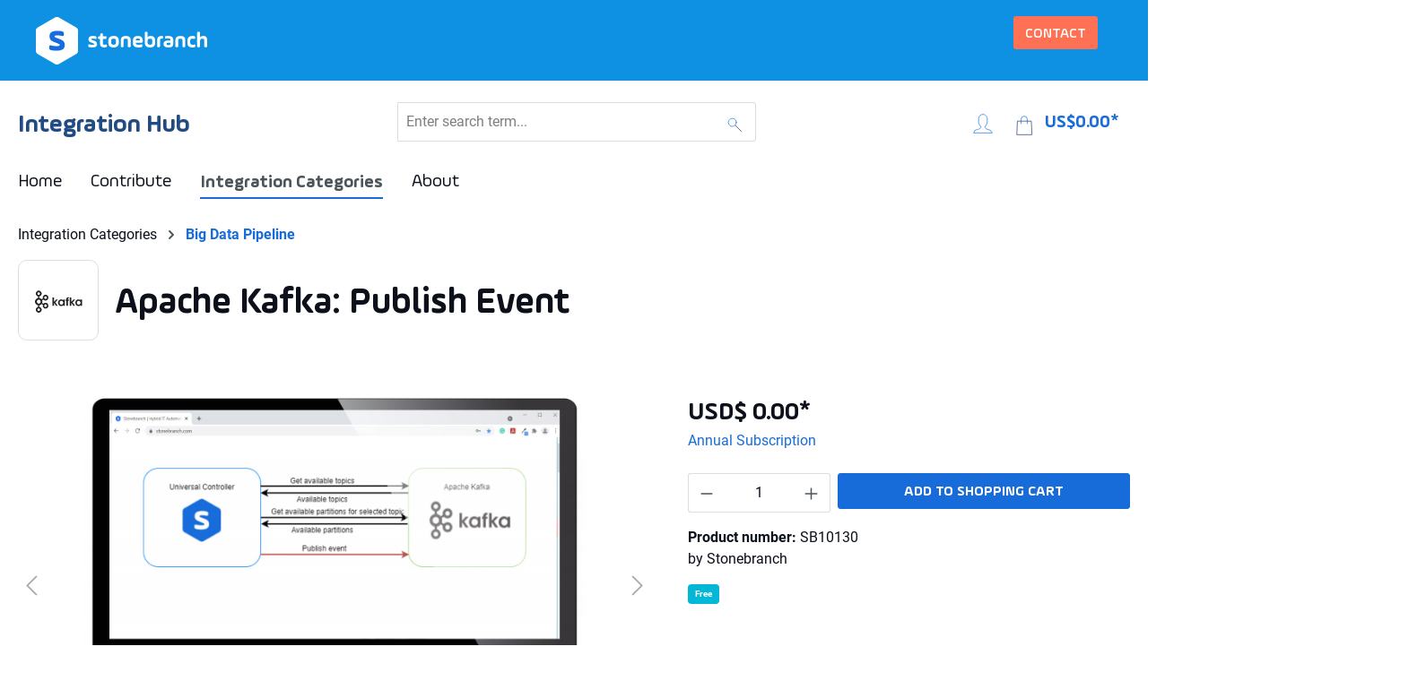

--- FILE ---
content_type: text/html; charset=UTF-8
request_url: https://www.stonebranch.com/integration-hub/Apache-Kafka-Publish-Event/SB10130
body_size: 16885
content:

<!DOCTYPE html>

<html lang="en-GB"
      itemscope="itemscope"
      >

                            
    <head>
                                    <meta charset="utf-8">
            
                            <meta name="viewport"
                      content="width=device-width, initial-scale=1, shrink-to-fit=no">
            
                            <meta name="author"
                      content="">
                <meta name="robots"
                      content="index,follow">
                <meta name="revisit-after"
                      content="15 days">
                <meta name="keywords"
                      content="Apache Kafka, Publish Event, Apache Kafka Publish Event, Kafka">
                <meta name="description"
                      content="This Integration is responsible for publishing events (messages) to topics in Kafka.">
            
                <meta property="og:type"
          content="product"/>
    <meta property="og:site_name"
          content="Stonebranch"/>
    <meta property="og:url"
          content="https://www.stonebranch.com/integration-hub/Apache-Kafka-Publish-Event/SB10130"/>
    <meta property="og:title"
          content="Apache Kafka: Publish Event"/>

    <meta property="og:description"
          content="This Integration is responsible for publishing events (messages) to topics in Kafka."/>
    <meta property="og:image"
          content="https://www.stonebranch.com/integration-hub/media/9e/7b/ff/1636467322/Kafka_Vendor_Product_Logo.svg"/>

            <meta property="product:brand"
              content="Stonebranch"/>
    
    
            <meta property="product:price"
              content="US$0.00"/>
    
    <meta property="product:product_link"
          content="https://www.stonebranch.com/integration-hub/Apache-Kafka-Publish-Event/SB10130"/>

    <meta name="twitter:card"
          content="product"/>
    <meta name="twitter:site"
          content="Stonebranch"/>
    <meta name="twitter:title"
          content="Apache Kafka: Publish Event"/>
    <meta name="twitter:description"
          content="This Integration is responsible for publishing events (messages) to topics in Kafka."/>
    <meta name="twitter:image"
          content="https://www.stonebranch.com/integration-hub/media/9e/7b/ff/1636467322/Kafka_Vendor_Product_Logo.svg"/>

                            <meta 
                      content="Stonebranch">
                <meta 
                      content="">
                <meta 
                      content="false">
                <meta 
                      content="https://www.stonebranch.com/integration-hub/media/3e/35/e9/1625574321/logo.svg">
            
                                                
                    <link rel="shortcut icon"
                  href="https://www.stonebranch.com/integration-hub/media/4f/cc/7e/1622541058/share.svg">
        
                                <link rel="apple-touch-icon"
                  sizes="180x180"
                  href="https://www.stonebranch.com/integration-hub/media/4f/cc/7e/1622541058/share.svg">
                    
        <link rel="canonical" href="https://www.stonebranch.com/integration-hub/Apache-Kafka-Publish-Event/SB10130">
                    <title>Apache Kafka: Publish Event</title>
    
                                                                        <link rel="stylesheet"
                      href="https://www.stonebranch.com/integration-hub/theme/c1678e69b18f7912618f7a179b51d9e8/css/all.css?1763483898">
                                    
                        <script>
        window.features = {"V6_5_0_0":true,"v6.5.0.0":true,"V6_6_0_0":false,"v6.6.0.0":false,"V6_7_0_0":false,"v6.7.0.0":false,"VUE3":false,"vue3":false,"JOIN_FILTER":false,"join.filter":false,"MEDIA_PATH":false,"media.path":false,"ES_MULTILINGUAL_INDEX":false,"es.multilingual.index":false,"STOCK_HANDLING":false,"stock.handling":false,"ASYNC_THEME_COMPILATION":false,"async.theme.compilation":false};
    </script>
        
                <!-- Google Tag Manager -->
<script>(function(w,d,s,l,i){w[l]=w[l]||[];w[l].push({'gtm.start':
new Date().getTime(),event:'gtm.js'});var f=d.getElementsByTagName(s)[0],
j=d.createElement(s),dl=l!='dataLayer'?'&l='+l:'';j.async=true;j.src=
'https://www.googletagmanager.com/gtm.js?id='+i+dl;f.parentNode.insertBefore(j,f);
})(window,document,'script','dataLayer','GTM-PLHXP6');</script>
<!-- End Google Tag Manager -->

                                            
            <script>
                                    window.gtagActive = true;
                    window.gtagURL = 'https://www.googletagmanager.com/gtag/js?id=G-YP1R2RLT55';
                    window.controllerName = 'product';
                    window.actionName = 'index';
                    window.trackOrders = '1';
                    window.gtagTrackingId = 'G-YP1R2RLT55';
                    window.dataLayer = window.dataLayer || [];
                    window.gtagConfig = {
                        'anonymize_ip': '1',
                        'cookie_domain': 'none',
                        'cookie_prefix': '_swag_ga',
                    };

                    function gtag() { dataLayer.push(arguments); }
                            </script>
            
    <script>
        window.dataLayer = window.dataLayer || [];
        function gtag() { dataLayer.push(arguments); }

        (() => {
            const analyticsStorageEnabled = document.cookie.split(';').some((item) => item.trim().includes('google-analytics-enabled=1'));
            const adsEnabled = document.cookie.split(';').some((item) => item.trim().includes('google-ads-enabled=1'));

            // Always set a default consent for consent mode v2
            gtag('consent', 'default', {
                'ad_user_data': adsEnabled ? 'granted' : 'denied',
                'ad_storage': adsEnabled ? 'granted' : 'denied',
                'ad_personalization': adsEnabled ? 'granted' : 'denied',
                'analytics_storage': analyticsStorageEnabled ? 'granted' : 'denied'
            });
        })();
    </script>


    <!-- Shopware Analytics -->
    <script>
        window.shopwareAnalytics = {
            trackingId: '',
            merchantConsent: true,
            debug: false,
            storefrontController: 'Product',
            storefrontAction: 'index',
            storefrontRoute: 'frontend.detail.page',
            storefrontCmsPageType:  null ,
        };
    </script>
    <!-- End Shopware Analytics -->
        

                            
            
                
        
                                <script>
                window.activeNavigationId = '1be04b7160fa4507b95c65fdb4f98ffa';
                window.router = {
                    'frontend.cart.offcanvas': '/integration-hub/checkout/offcanvas',
                    'frontend.cookie.offcanvas': '/integration-hub/cookie/offcanvas',
                    'frontend.checkout.finish.page': '/integration-hub/checkout/finish',
                    'frontend.checkout.info': '/integration-hub/widgets/checkout/info',
                    'frontend.menu.offcanvas': '/integration-hub/widgets/menu/offcanvas',
                    'frontend.cms.page': '/integration-hub/widgets/cms',
                    'frontend.cms.navigation.page': '/integration-hub/widgets/cms/navigation',
                    'frontend.account.addressbook': '/integration-hub/widgets/account/address-book',
                    'frontend.country.country-data': '/integration-hub/country/country-state-data',
                    'frontend.app-system.generate-token': '/integration-hub/app-system/Placeholder/generate-token',
                    };
                window.salesChannelId = 'e593cfff5ff249de89c6592499b80fe9';
            </script>
        
                                <script>
                
                window.breakpoints = {"xs":0,"sm":576,"md":768,"lg":992,"xl":1200};
            </script>
        
        
                    <script src="https://www.stonebranch.com/integration-hub/bundles/webstonebranchtheme/storefront/scripts/jquery-3.6.0.min.js?1763483895"></script>
    <script src="https://www.stonebranch.com/integration-hub/bundles/webstonebranchtheme/storefront/scripts/cookie/jquery.cookie.js?1763483895"></script>
                

                            <script>
                window.themeAssetsPublicPath = 'https://www.stonebranch.com/integration-hub/theme/54b0dd1a952b42499424d16e15b9f31c/assets/';
            </script>
        
                                                                                                <script type="text/javascript" src="https://www.stonebranch.com/integration-hub/theme/c1678e69b18f7912618f7a179b51d9e8/js/all.js?1763483898" defer></script>
                                                            </head>

    <body class="is-ctl-product is-act-index">

                            <noscript class="noscript-main">
                
    <div role="alert"
         class="alert alert-info alert-has-icon">
                                                                        
                                                            <span class="icon icon-info">
                        <svg xmlns="http://www.w3.org/2000/svg" xmlns:xlink="http://www.w3.org/1999/xlink" width="24" height="24" viewBox="0 0 24 24"><defs><path d="M12 7c.5523 0 1 .4477 1 1s-.4477 1-1 1-1-.4477-1-1 .4477-1 1-1zm1 9c0 .5523-.4477 1-1 1s-1-.4477-1-1v-5c0-.5523.4477-1 1-1s1 .4477 1 1v5zm11-4c0 6.6274-5.3726 12-12 12S0 18.6274 0 12 5.3726 0 12 0s12 5.3726 12 12zM12 2C6.4772 2 2 6.4772 2 12s4.4772 10 10 10 10-4.4772 10-10S17.5228 2 12 2z" id="icons-default-info" /></defs><use xlink:href="#icons-default-info" fill="#758CA3" fill-rule="evenodd" /></svg>
        </span>
                                                        
                                    
                    <div class="alert-content-container">
                                                    
                                    <div class="alert-content">
                                                    To be able to use the full range of Shopware 6, we recommend activating Javascript in your browser.
                                            </div>
                
                                                                </div>
            </div>
            </noscript>
        
            <div id="header-stonebranch">
        <div class="container">
            <div class="logo">
                <a href="//www.stonebranch.com/">
                    <img src="https://www.stonebranch.com/integration-hub/bundles/webstonebranchtheme/storefront/images/logo-white.svg?1763483895" />
                </a>
            </div>

            <a href="//www.stonebranch.com/contact" class="contact btn">Contact</a>
        </div>
    </div>

                <header class="header-main">
                                    <div class="container">
                                        <div class="top-bar d-none d-lg-block">
        <nav class="top-bar-nav">
                                            
                
                                            
                        </nav>
    </div>
    
            <div class="row align-items-center header-row">
                <div class="col-12 col-lg-auto">
        <h2><a href="/integration-hub/" title="Integration Hub">Integration Hub</a></h2>
    </div>

                            <div class="col-12 order-2 col-sm order-sm-1 header-search-col">
                    <div class="row">
                        <div class="col-sm-auto d-none d-sm-block d-lg-none">
                                                            <div class="nav-main-toggle">
                                                                            <button
                                            class="btn nav-main-toggle-btn header-actions-btn"
                                            type="button"
                                                                                                                                        data-offcanvas-menu="true"
                                                                                        aria-label="Menu"
                                        >
                                                    <svg viewBox="0 0 64 64" width="32" height="32" xmlns="http://www.w3.org/2000/svg"><g fill="none" stroke-linecap="round" stroke-linejoin="round" stroke-miterlimit="10" stroke-width="2"><path d="m14 18h36m-36 14h36" stroke="#1b3668"/><path d="m14 46h36" stroke="#186cda"/></g></svg>

                                        </button>
                                                                    </div>
                                                    </div>
                        <div class="col">
                            
    <div class="collapse"
         id="searchCollapse">
        <div class="header-search">
                            <form action="/integration-hub/search"
                      method="get"
                                                                      data-search-form="true"
                                                                  data-search-widget-options='{&quot;searchWidgetMinChars&quot;:2}'
                      data-url="/integration-hub/suggest?search="
                      class="header-search-form">
                                            <div class="input-group">
                                                            <input type="search"
                                       name="search"
                                       class="form-control header-search-input"
                                       autocomplete="off"
                                       autocapitalize="off"
                                       placeholder="Enter search term..."
                                       aria-label="Enter search term..."
                                       value=""
                                >
                            
                                <button
        type="submit"
        class="btn header-search-btn"
        aria-label="Search">
        <span class="header-search-icon">
            <svg viewBox="0 0 64 64" height="22" width="22" xmlns="http://www.w3.org/2000/svg"><g fill="none" stroke-linecap="round" stroke-linejoin="round" stroke-miterlimit="10" stroke-width="2"><path d="m34.192 34.191 19.808 19.809" stroke="#1b3668"/><circle cx="25" cy="25" r="13" stroke="#186cda"/></g></svg>
        </span>
    </button>
                        </div>
                                    </form>
                    </div>
    </div>
                        </div>
                    </div>
                </div>
            
                            <div class="col-12 order-1 col-sm-auto order-sm-2 header-actions-col">
                    <div class="row g-0">
                                                    <div class="col d-sm-none">
                                <div class="menu-button">
                                                                            <button
                                            class="btn nav-main-toggle-btn header-actions-btn"
                                            type="button"
                                                                                                                                        data-offcanvas-menu="true"
                                                                                        aria-label="Menu"
                                        >
                                                <svg viewBox="0 0 64 64" width="32" height="32" xmlns="http://www.w3.org/2000/svg"><g fill="none" stroke-linecap="round" stroke-linejoin="round" stroke-miterlimit="10" stroke-width="2"><path d="m14 18h36m-36 14h36" stroke="#1b3668"/><path d="m14 46h36" stroke="#186cda"/></g></svg>
                                        </button>
                                                                    </div>
                            </div>
                        
                                                    <div class="col-auto d-sm-none">
                                <div class="search-toggle">
                                    <button class="btn header-actions-btn search-toggle-btn js-search-toggle-btn collapsed"
                                            type="button"
                                            data-bs-toggle="collapse"
                                            data-bs-target="#searchCollapse"
                                            aria-expanded="false"
                                            aria-controls="searchCollapse"
                                            aria-label="Search">
                                                <span class="icon icon-search">
                        <svg xmlns="http://www.w3.org/2000/svg" xmlns:xlink="http://www.w3.org/1999/xlink" width="24" height="24" viewBox="0 0 24 24"><defs><path d="M10.0944 16.3199 4.707 21.707c-.3905.3905-1.0237.3905-1.4142 0-.3905-.3905-.3905-1.0237 0-1.4142L8.68 14.9056C7.6271 13.551 7 11.8487 7 10c0-4.4183 3.5817-8 8-8s8 3.5817 8 8-3.5817 8-8 8c-1.8487 0-3.551-.627-4.9056-1.6801zM15 16c3.3137 0 6-2.6863 6-6s-2.6863-6-6-6-6 2.6863-6 6 2.6863 6 6 6z" id="icons-default-search" /></defs><use xlink:href="#icons-default-search" fill="#758CA3" fill-rule="evenodd" /></svg>
        </span>
                                        </button>
                                </div>
                            </div>
                        
                        
                                                    <div class="col-auto">
                                <div class="account-menu">
                                        <div class="dropdown">
            <button class="btn account-menu-btn header-actions-btn"
            type="button"
            id="accountWidget"
            data-offcanvas-account-menu="true"
            data-bs-toggle="dropdown"
            aria-haspopup="true"
            aria-expanded="false"
            aria-label="Your account"
            title="Your account">
        <svg viewBox="0 0 64 64" width="22" height="22" xmlns="http://www.w3.org/2000/svg"><path d="m46 26c0 6.1-3.4 11.5-7 14.8v3.2c0 2 1 5.1 11 7a15.5 15.5 0 0 1 12 11h-60a13.4 13.4 0 0 1 11-11c10-1.8 12-5 12-7v-3.2c-3.6-3.3-7-8.6-7-14.8v-9.6c0-10.4 7.4-14.4 14-14.4s14 4 14 14.4z" style="fill:none;stroke:#186cda;stroke-miterlimit:10;stroke-width:2;stroke-linejoin:round;stroke-linecap:round"/></svg>
    </button>

                    <div class="dropdown-menu dropdown-menu-end account-menu-dropdown js-account-menu-dropdown"
                 aria-labelledby="accountWidget">
                

        
            <div class="offcanvas-header">
                            <button class="btn btn-light offcanvas-close js-offcanvas-close">
                                                    <span class="icon icon-x icon-sm">
                        <svg xmlns="http://www.w3.org/2000/svg" xmlns:xlink="http://www.w3.org/1999/xlink" width="24" height="24" viewBox="0 0 24 24"><defs><path d="m10.5858 12-7.293-7.2929c-.3904-.3905-.3904-1.0237 0-1.4142.3906-.3905 1.0238-.3905 1.4143 0L12 10.5858l7.2929-7.293c.3905-.3904 1.0237-.3904 1.4142 0 .3905.3906.3905 1.0238 0 1.4143L13.4142 12l7.293 7.2929c.3904.3905.3904 1.0237 0 1.4142-.3906.3905-1.0238.3905-1.4143 0L12 13.4142l-7.2929 7.293c-.3905.3904-1.0237.3904-1.4142 0-.3905-.3906-.3905-1.0238 0-1.4143L10.5858 12z" id="icons-default-x" /></defs><use xlink:href="#icons-default-x" fill="#758CA3" fill-rule="evenodd" /></svg>
        </span>
                        
                                            Close menu
                                    </button>
                    </div>
    
            <div class="offcanvas-body">
                <div class="account-menu">
                                    <div class="dropdown-header account-menu-header">
                    Your account
                </div>
                    
                                    <div class="account-menu-login">
                                            <a href="/integration-hub/account/login"
                           title="Log in"
                           class="btn btn-primary account-menu-login-button">
                            Log in
                        </a>
                    
                                            <div class="account-menu-register">
                            or <a href="/integration-hub/account/login"
                                                                            title="Sign up">sign up</a>
                        </div>
                                    </div>
                    
                    <div class="account-menu-links">
                    <div class="header-account-menu">
        <div class="card account-menu-inner">
                                        
                                                <div class="list-group list-group-flush account-aside-list-group">
                                                                                    <a href="/integration-hub/account"
                                   title="Overview"
                                   class="list-group-item list-group-item-action account-aside-item">
                                    Overview
                                </a>
                            
                                                            <a href="/integration-hub/account/profile"
                                   title="Your profile"
                                   class="list-group-item list-group-item-action account-aside-item">
                                    Your profile
                                </a>
                            
                                                            <a href="/integration-hub/account/address"
                                   title="Addresses"
                                   class="list-group-item list-group-item-action account-aside-item">
                                    Addresses
                                </a>
                            
                                                            <a href="/integration-hub/account/payment"
                                   title="Payment methods"
                                   class="list-group-item list-group-item-action account-aside-item">
                                    Payment methods
                                </a>
                            
                                                            <a href="/integration-hub/account/order"
                                   title="Orders"
                                   class="list-group-item list-group-item-action account-aside-item">
                                    Orders
                                </a>
                                                                        </div>
                            
                                                </div>
    </div>
            </div>
            </div>
        </div>
                </div>
            </div>
                                </div>
                            </div>
                        
                                                    <div class="col-auto">
                                <div
                                    class="header-cart"
                                                                                                                data-offcanvas-cart="true"
                                                                    >
                                    <a class="btn header-cart-btn header-actions-btn"
                                       href="/integration-hub/checkout/cart"
                                       data-cart-widget="true"
                                       title="Shopping cart"
                                       aria-label="Shopping cart">
                                            <span class="header-cart-icon">
        <svg viewBox="0 0 64 64" height="22" width="22" xmlns="http://www.w3.org/2000/svg"><g fill="none" stroke-linecap="round" stroke-linejoin="round" stroke-miterlimit="10" stroke-width="2"><path d="m56 62h-48l2-44h44z" stroke="#1b3668"/><path d="m22 26v-14a10 10 0 0 1 10-10 10 10 0 0 1 10 10v14" stroke="#186cda"/></g></svg>
    </span>
        <span class="header-cart-total">
        US$0.00*
    </span>
                                    </a>
                                </div>
                            </div>
                                            </div>
                </div>
                    </div>
                        </div>
                            </header>
        

                    <div class="nav-main">
                                        <div class="main-navigation"
         id="mainNavigation"
         data-flyout-menu="true">
                    <div class="container">
                                    <nav class="nav main-navigation-menu"
                        itemscope="itemscope"
                        >
                        
                        
                                                    
                                                                                            
                                                                                                            <a class="nav-link main-navigation-link"
                                           href="/integration-hub/"
                                           
                                                                                                                                 title="Home">
                                            <div class="main-navigation-link-text">
                                                <span >Home</span>
                                            </div>
                                        </a>
                                                                                                                                                                
                                                                                                            <a class="nav-link main-navigation-link"
                                           href="https://www.stonebranch.com/integration-hub/Contribute/"
                                           
                                                                                                                                 title="Contribute">
                                            <div class="main-navigation-link-text">
                                                <span >Contribute</span>
                                            </div>
                                        </a>
                                                                                                                                                                
                                                                                                            <a class="nav-link main-navigation-link active"
                                           href="https://www.stonebranch.com/integration-hub/Integration-Categories/"
                                           
                                           data-flyout-menu-trigger="2feb5b625f794f8fb795b38188384445"                                                                                      title="Integration Categories">
                                            <div class="main-navigation-link-text">
                                                <span >Integration Categories</span>
                                            </div>
                                        </a>
                                                                                                                                                                
                                                                                                            <a class="nav-link main-navigation-link"
                                           href="https://www.stonebranch.com/integration-hub/About/"
                                           
                                                                                                                                 title="About">
                                            <div class="main-navigation-link-text">
                                                <span >About</span>
                                            </div>
                                        </a>
                                                                                                                                            </nav>
                            </div>
        
                                                                                                                                                                                    
                                                <div class="navigation-flyouts">
                                                                                                                                                                                                                                                                                        <div class="navigation-flyout"
                                             data-flyout-menu-id="2feb5b625f794f8fb795b38188384445">
                                            <div class="container">
                                                                                                                        <div class="row navigation-flyout-bar">
                            <div class="col">
                    <div class="navigation-flyout-category-link">
                                                                                    <a class="nav-link"
                                   href="https://www.stonebranch.com/integration-hub/Integration-Categories/"
                                   
                                   title="Integration Categories">
                                                                            Show all Integration Categories
                                                <span class="icon icon-arrow-right icon-primary">
                        <svg xmlns="http://www.w3.org/2000/svg" xmlns:xlink="http://www.w3.org/1999/xlink" width="16" height="16" viewBox="0 0 16 16"><defs><path id="icons-solid-arrow-right" d="M6.7071 6.2929c-.3905-.3905-1.0237-.3905-1.4142 0-.3905.3905-.3905 1.0237 0 1.4142l3 3c.3905.3905 1.0237.3905 1.4142 0l3-3c.3905-.3905.3905-1.0237 0-1.4142-.3905-.3905-1.0237-.3905-1.4142 0L9 8.5858l-2.2929-2.293z" /></defs><use transform="rotate(-90 9 8.5)" xlink:href="#icons-solid-arrow-right" fill="#758CA3" fill-rule="evenodd" /></svg>
        </span>
                                                                        </a>
                                                                        </div>
                </div>
            
                            <div class="col-auto">
                    <div class="navigation-flyout-close js-close-flyout-menu">
                                                                                            <span class="icon icon-x">
                        <svg xmlns="http://www.w3.org/2000/svg" xmlns:xlink="http://www.w3.org/1999/xlink" width="24" height="24" viewBox="0 0 24 24"><use xlink:href="#icons-default-x" fill="#758CA3" fill-rule="evenodd" /></svg>
        </span>
                                                                            </div>
                </div>
                    </div>
    
            <div class="row navigation-flyout-content">
                            <div class="col">
                    <div class="navigation-flyout-categories">
                                                        
                    
    
    <div class="row navigation-flyout-categories is-level-0">
                                            
                            <div class="col-3 navigation-flyout-col">
                                                                        <a class="nav-item nav-link navigation-flyout-link is-level-0"
                               href="https://www.stonebranch.com/integration-hub/Integration-Categories/Cloud-Platform/"
                               
                                                              title="Cloud Platform">
                                <span >Cloud Platform</span>
                            </a>
                                            
                                                                            
        
    
    <div class="navigation-flyout-categories is-level-1">
            </div>
                                                            </div>
                                                        
                            <div class="col-3 navigation-flyout-col">
                                                                        <a class="nav-item nav-link navigation-flyout-link is-level-0"
                               href="https://www.stonebranch.com/integration-hub/Integration-Categories/AI/"
                               
                                                              title="AI">
                                <span >AI</span>
                            </a>
                                            
                                                                            
        
    
    <div class="navigation-flyout-categories is-level-1">
            </div>
                                                            </div>
                                                        
                            <div class="col-3 navigation-flyout-col">
                                                                        <a class="nav-item nav-link navigation-flyout-link is-level-0"
                               href="https://www.stonebranch.com/integration-hub/Integration-Categories/Application/"
                               
                                                              title="Application">
                                <span >Application</span>
                            </a>
                                            
                                                                            
        
    
    <div class="navigation-flyout-categories is-level-1">
            </div>
                                                            </div>
                                                        
                            <div class="col-3 navigation-flyout-col">
                                                                        <a class="nav-item nav-link navigation-flyout-link is-level-0 active"
                               href="https://www.stonebranch.com/integration-hub/Integration-Categories/Big-Data-Pipeline/"
                               
                                                              title="Big Data Pipeline">
                                <span >Big Data Pipeline</span>
                            </a>
                                            
                                                                            
        
    
    <div class="navigation-flyout-categories is-level-1">
            </div>
                                                            </div>
                                                        
                            <div class="col-3 navigation-flyout-col">
                                                                        <a class="nav-item nav-link navigation-flyout-link is-level-0"
                               href="https://www.stonebranch.com/integration-hub/Integration-Categories/Self-Service/"
                               
                                                              title="Self-Service">
                                <span >Self-Service</span>
                            </a>
                                            
                                                                            
        
    
    <div class="navigation-flyout-categories is-level-1">
            </div>
                                                            </div>
                                                        
                            <div class="col-3 navigation-flyout-col">
                                                                        <a class="nav-item nav-link navigation-flyout-link is-level-0"
                               href="https://www.stonebranch.com/integration-hub/Integration-Categories/Containers/"
                               
                                                              title="Containers">
                                <span >Containers</span>
                            </a>
                                            
                                                                            
        
    
    <div class="navigation-flyout-categories is-level-1">
            </div>
                                                            </div>
                                                        
                            <div class="col-3 navigation-flyout-col">
                                                                        <a class="nav-item nav-link navigation-flyout-link is-level-0"
                               href="https://www.stonebranch.com/integration-hub/Integration-Categories/ERP/"
                               
                                                              title="ERP">
                                <span >ERP</span>
                            </a>
                                            
                                                                            
        
    
    <div class="navigation-flyout-categories is-level-1">
            </div>
                                                            </div>
                                                        
                            <div class="col-3 navigation-flyout-col">
                                                                        <a class="nav-item nav-link navigation-flyout-link is-level-0"
                               href="https://www.stonebranch.com/integration-hub/Integration-Categories/Managed-File-Transfer/"
                               
                                                              title="Managed File Transfer">
                                <span >Managed File Transfer</span>
                            </a>
                                            
                                                                            
        
    
    <div class="navigation-flyout-categories is-level-1">
            </div>
                                                            </div>
                                                        
                            <div class="col-3 navigation-flyout-col">
                                                                        <a class="nav-item nav-link navigation-flyout-link is-level-0"
                               href="https://www.stonebranch.com/integration-hub/Integration-Categories/More/"
                               
                                                              title="More">
                                <span >More</span>
                            </a>
                                            
                                                                            
        
    
    <div class="navigation-flyout-categories is-level-1">
                                            
                            <div class="navigation-flyout-col">
                                                                        <a class="nav-item nav-link navigation-flyout-link is-level-1"
                               href="https://www.stonebranch.com/integration-hub/Integration-Categories/More/DevOps/"
                               
                                                              title="DevOps">
                                <span >DevOps</span>
                            </a>
                                            
                                                                            
        
    
    <div class="navigation-flyout-categories is-level-2">
            </div>
                                                            </div>
                                                        
                            <div class="navigation-flyout-col">
                                                                        <a class="nav-item nav-link navigation-flyout-link is-level-1"
                               href="https://www.stonebranch.com/integration-hub/Integration-Categories/More/Infrastructure/"
                               
                                                              title="Infrastructure">
                                <span >Infrastructure</span>
                            </a>
                                            
                                                                            
        
    
    <div class="navigation-flyout-categories is-level-2">
            </div>
                                                            </div>
                                                        
                            <div class="navigation-flyout-col">
                                                                        <a class="nav-item nav-link navigation-flyout-link is-level-1"
                               href="https://www.stonebranch.com/integration-hub/Integration-Categories/More/Database/"
                               
                                                              title="Database">
                                <span >Database</span>
                            </a>
                                            
                                                                            
        
    
    <div class="navigation-flyout-categories is-level-2">
            </div>
                                                            </div>
                                                        
                            <div class="navigation-flyout-col">
                                                                        <a class="nav-item nav-link navigation-flyout-link is-level-1"
                               href="https://www.stonebranch.com/integration-hub/Integration-Categories/More/IT-Service-Management/"
                               
                                                              title="IT Service Management">
                                <span >IT Service Management</span>
                            </a>
                                            
                                                                            
        
    
    <div class="navigation-flyout-categories is-level-2">
            </div>
                                                            </div>
                                                        
                            <div class="navigation-flyout-col">
                                                                        <a class="nav-item nav-link navigation-flyout-link is-level-1"
                               href="https://www.stonebranch.com/integration-hub/Integration-Categories/More/UAC-Utilities/"
                               
                                                              title="UAC Utilities">
                                <span >UAC Utilities</span>
                            </a>
                                            
                                                                            
        
    
    <div class="navigation-flyout-categories is-level-2">
            </div>
                                                            </div>
                        </div>
                                                            </div>
                        </div>
                                            </div>
                </div>
            
                                                </div>
                                                                                                </div>
                                        </div>
                                                                                                                                                                                                        </div>
                                        </div>
                            </div>
        
                                    <div class="d-none js-navigation-offcanvas-initial-content">
                                            

        
            <div class="offcanvas-header">
                            <button class="btn btn-light offcanvas-close js-offcanvas-close">
                                                    <span class="icon icon-x icon-sm">
                        <svg xmlns="http://www.w3.org/2000/svg" xmlns:xlink="http://www.w3.org/1999/xlink" width="24" height="24" viewBox="0 0 24 24"><use xlink:href="#icons-default-x" fill="#758CA3" fill-rule="evenodd" /></svg>
        </span>
                        
                                            Close menu
                                    </button>
                    </div>
    
            <div class="offcanvas-body">
                        <nav class="nav navigation-offcanvas-actions">
                                
                
                                
                        </nav>
    
    
    <div class="navigation-offcanvas-container js-navigation-offcanvas">
        <div class="navigation-offcanvas-overlay-content js-navigation-offcanvas-overlay-content">
                                <a class="nav-item nav-link is-home-link navigation-offcanvas-link js-navigation-offcanvas-link"
       href="/integration-hub/widgets/menu/offcanvas"
       
       title="Show all categories">
                    <span class="navigation-offcanvas-link-icon js-navigation-offcanvas-loading-icon">
                        <span class="icon icon-stack">
                        <svg xmlns="http://www.w3.org/2000/svg" xmlns:xlink="http://www.w3.org/1999/xlink" width="24" height="24" viewBox="0 0 24 24"><defs><path d="M3 13c-.5523 0-1-.4477-1-1s.4477-1 1-1h18c.5523 0 1 .4477 1 1s-.4477 1-1 1H3zm0-7c-.5523 0-1-.4477-1-1s.4477-1 1-1h18c.5523 0 1 .4477 1 1s-.4477 1-1 1H3zm0 14c-.5523 0-1-.4477-1-1s.4477-1 1-1h18c.5523 0 1 .4477 1 1s-.4477 1-1 1H3z" id="icons-default-stack" /></defs><use xlink:href="#icons-default-stack" fill="#758CA3" fill-rule="evenodd" /></svg>
        </span>
                </span>
            <span >
                Show all categories
            </span>
            </a>

                    <a class="nav-item nav-link navigation-offcanvas-headline"
       href="https://www.stonebranch.com/integration-hub/Integration-Categories/Big-Data-Pipeline/"
              >
                    <span >
                Big Data Pipeline
            </span>
            </a>

                    
<a class="nav-item nav-link is-back-link navigation-offcanvas-link js-navigation-offcanvas-link"
   href="/integration-hub/widgets/menu/offcanvas?navigationId=2feb5b625f794f8fb795b38188384445"
   
   title="Back">
            <span class="navigation-offcanvas-link-icon js-navigation-offcanvas-loading-icon">
                                    <span class="icon icon-arrow-medium-left icon-sm">
                        <svg xmlns="http://www.w3.org/2000/svg" xmlns:xlink="http://www.w3.org/1999/xlink" width="16" height="16" viewBox="0 0 16 16"><defs><path id="icons-solid-arrow-medium-left" d="M4.7071 5.2929c-.3905-.3905-1.0237-.3905-1.4142 0-.3905.3905-.3905 1.0237 0 1.4142l4 4c.3905.3905 1.0237.3905 1.4142 0l4-4c.3905-.3905.3905-1.0237 0-1.4142-.3905-.3905-1.0237-.3905-1.4142 0L8 8.5858l-3.2929-3.293z" /></defs><use transform="matrix(0 -1 -1 0 16 16)" xlink:href="#icons-solid-arrow-medium-left" fill="#758CA3" fill-rule="evenodd" /></svg>
        </span>
                        </span>

        <span >
            Back
        </span>
    </a>
            
            <ul class="list-unstyled navigation-offcanvas-list">
                                    <li class="navigation-offcanvas-list-item">
            <a class="nav-item nav-link navigation-offcanvas-link is-current-category"
           href="https://www.stonebranch.com/integration-hub/Integration-Categories/Big-Data-Pipeline/"
           
                      title="Big Data Pipeline">
                            <span >
                    Show Big Data Pipeline
                </span>
                    </a>
    </li>
                
                                            </ul>
        </div>
    </div>
        </div>
                                        </div>
                    
                    <main class="content-main">
                                    <div class="flashbags container">
                                            </div>
                
                                    <div class="container">
                                                    <div class="container-main">
                                                            
        
                    <nav aria-label="breadcrumb">
                                    <ol class="breadcrumb"
                        itemscope
                        >
                                                                                
                                    
        
                        
                    <li class="breadcrumb-item"
    >
            <a href="https://www.stonebranch.com/integration-hub/Integration-Categories/"
           class="breadcrumb-link "
           title="Integration Categories"
                      >
            <link 
                  href="https://www.stonebranch.com/integration-hub/Integration-Categories/"/>
            <span class="breadcrumb-title" >Integration Categories</span>
        </a>
        <meta  content="2feb5b625f794f8fb795b38188384445"/>
    </li>
    
                        
                                                                                                <div class="breadcrumb-placeholder">
                                                <span class="icon icon-arrow-medium-right icon-fluid">
                        <svg xmlns="http://www.w3.org/2000/svg" xmlns:xlink="http://www.w3.org/1999/xlink" width="16" height="16" viewBox="0 0 16 16"><defs><path id="icons-solid-arrow-medium-right" d="M4.7071 5.2929c-.3905-.3905-1.0237-.3905-1.4142 0-.3905.3905-.3905 1.0237 0 1.4142l4 4c.3905.3905 1.0237.3905 1.4142 0l4-4c.3905-.3905.3905-1.0237 0-1.4142-.3905-.3905-1.0237-.3905-1.4142 0L8 8.5858l-3.2929-3.293z" /></defs><use transform="rotate(-90 8 8)" xlink:href="#icons-solid-arrow-medium-right" fill="#758CA3" fill-rule="evenodd" /></svg>
        </span>
                                        </div>
                                                                                                                                            
                                    
        
                        
                    <li class="breadcrumb-item"
    aria-current="page">
            <a href="https://www.stonebranch.com/integration-hub/Integration-Categories/Big-Data-Pipeline/"
           class="breadcrumb-link  is-active"
           title="Big Data Pipeline"
                      >
            <link 
                  href="https://www.stonebranch.com/integration-hub/Integration-Categories/Big-Data-Pipeline/"/>
            <span class="breadcrumb-title" >Big Data Pipeline</span>
        </a>
        <meta  content="1be04b7160fa4507b95c65fdb4f98ffa"/>
    </li>
    
                        
                                                                                                                                    </ol>
                            </nav>
            
                                    
        <div class="product-detail"
             itemscope
             >
                                                <div class="product-detail-content">
                                                    <div class="row align-items-center product-detail-headline">
                                        <div class="col product-detail-name-container">
                    <h1 class="product-detail-name"
                >
                                                    
                    
                    <span class="software-type">
                                            
                        
                        
    
    
    
                    
        
            <img src="https://www.stonebranch.com/integration-hub/media/9e/7b/ff/1636467322/Kafka_Vendor_Product_Logo.svg"                          class="product-image" loading="eager"        />
                        </span>
                
                                <span>
                    Apache Kafka: Publish Event
                </span>
            </h1>
            </div>

    
                            </div>
                        
                        
                                                    <div class="row product-detail-main">
                                    <div class="col-lg-7 product-detail-media">
                                        
    
        
            
    
    
    
    
    <div class="cms-element-">
                    
            
            
            
                <div class="row gallery-slider-row is-loading js-gallery-zoom-modal-container"
         data-magnifier="true"                         data-gallery-slider="true"
        data-gallery-slider-options='{&quot;slider&quot;:{&quot;navPosition&quot;:&quot;bottom&quot;,&quot;speed&quot;:500,&quot;gutter&quot;:5,&quot;controls&quot;:true,&quot;autoHeight&quot;:false,&quot;startIndex&quot;:1},&quot;thumbnailSlider&quot;:{&quot;items&quot;:6,&quot;slideBy&quot;:5,&quot;controls&quot;:true,&quot;startIndex&quot;:1,&quot;responsive&quot;:{&quot;xs&quot;:{&quot;enabled&quot;:false,&quot;controls&quot;:false},&quot;sm&quot;:{&quot;enabled&quot;:false,&quot;controls&quot;:false}}}}'
        >

                                                <div class="gallery-slider-col col-12 order-1"
                                 data-zoom-modal="true">
                                                                <div class="base-slider gallery-slider">
                                                                                                                                                                                                                                        <div class="gallery-slider-container"
                                                         data-gallery-slider-container="true">
                                                            
                        
                
                                    <div class="gallery-slider-item-container">
                    <div class="gallery-slider-item is-contain js-magnifier-container" style="min-height: 430px">
                        
                                                                            
                                                                            
                                            
                        
                        
    
    
    
                    
                
        
                
                    
            <img src="https://www.stonebranch.com/integration-hub/media/bc/43/bb/1635879108/Kafka---Publish-event-1.jpg"                             srcset="https://www.stonebranch.com/integration-hub/thumbnail/bc/43/bb/1635879108/Kafka---Publish-event-1_600x600.jpg 600w, https://www.stonebranch.com/integration-hub/thumbnail/bc/43/bb/1635879108/Kafka---Publish-event-1_1280x1280.jpg 1280w, https://www.stonebranch.com/integration-hub/thumbnail/bc/43/bb/1635879108/Kafka---Publish-event-1_200x200.jpg 200w"                                          class="img-fluid gallery-slider-image magnifier-image js-magnifier-image" alt="Apache Kafka: Publish Event" title="Apache Kafka: Publish Event" data-full-image="https://www.stonebranch.com/integration-hub/media/bc/43/bb/1635879108/Kafka---Publish-event-1.jpg" data-object-fit="contain"  loading="eager"        />
                        </div>
                </div>
                                                <div class="gallery-slider-item-container">
                    <div class="gallery-slider-item is-contain js-magnifier-container" style="min-height: 430px">
                        
                                                                            
                                                                            
                                            
                        
                        
    
    
    
                    
                
        
                
                    
            <img src="https://www.stonebranch.com/integration-hub/media/75/92/03/1635879108/Kafka---Publish-event-2.jpg"                             srcset="https://www.stonebranch.com/integration-hub/thumbnail/75/92/03/1635879108/Kafka---Publish-event-2_200x200.jpg 200w, https://www.stonebranch.com/integration-hub/thumbnail/75/92/03/1635879108/Kafka---Publish-event-2_600x600.jpg 600w, https://www.stonebranch.com/integration-hub/thumbnail/75/92/03/1635879108/Kafka---Publish-event-2_1280x1280.jpg 1280w"                                          class="img-fluid gallery-slider-image magnifier-image js-magnifier-image" alt="Apache Kafka: Publish Event" title="Apache Kafka: Publish Event" data-full-image="https://www.stonebranch.com/integration-hub/media/75/92/03/1635879108/Kafka---Publish-event-2.jpg" data-object-fit="contain"  loading="eager"        />
                        </div>
                </div>
                                                <div class="gallery-slider-item-container">
                    <div class="gallery-slider-item is-contain js-magnifier-container" style="min-height: 430px">
                        
                                                                            
                                                                            
                                            
                        
                        
    
    
    
                    
                
        
                
                    
            <img src="https://www.stonebranch.com/integration-hub/media/5f/65/bd/1636565704/Kafka---Publish-event-work-flow.jpg"                             srcset="https://www.stonebranch.com/integration-hub/thumbnail/5f/65/bd/1636565704/Kafka---Publish-event-work-flow_1920x1920.jpg 1920w, https://www.stonebranch.com/integration-hub/thumbnail/5f/65/bd/1636565704/Kafka---Publish-event-work-flow_400x400.jpg 400w, https://www.stonebranch.com/integration-hub/thumbnail/5f/65/bd/1636565704/Kafka---Publish-event-work-flow_800x800.jpg 800w"                                          class="img-fluid gallery-slider-image magnifier-image js-magnifier-image" alt="Apache Kafka: Publish Event" title="Apache Kafka: Publish Event" data-full-image="https://www.stonebranch.com/integration-hub/media/5f/65/bd/1636565704/Kafka---Publish-event-work-flow.jpg" data-object-fit="contain"  loading="eager"        />
                        </div>
                </div>
                                                <div class="gallery-slider-item-container">
                    <div class="gallery-slider-item is-contain js-magnifier-container" style="min-height: 430px">
                        
                                                                            
                                                                            
                                            
                        
                        
    
    
    
                    
                
        
                
                    
            <img src="https://www.stonebranch.com/integration-hub/media/1a/71/cc/1636400580/Kafka---Manual-task_%282%29.jpg"                             srcset="https://www.stonebranch.com/integration-hub/thumbnail/1a/71/cc/1636400580/Kafka---Manual-task_%282%29_400x400.jpg 400w, https://www.stonebranch.com/integration-hub/thumbnail/1a/71/cc/1636400580/Kafka---Manual-task_%282%29_1920x1920.jpg 1920w, https://www.stonebranch.com/integration-hub/thumbnail/1a/71/cc/1636400580/Kafka---Manual-task_%282%29_800x800.jpg 800w"                                          class="img-fluid gallery-slider-image magnifier-image js-magnifier-image" alt="Apache Kafka: Publish Event" title="Apache Kafka: Publish Event" data-full-image="https://www.stonebranch.com/integration-hub/media/1a/71/cc/1636400580/Kafka---Manual-task_(2).jpg" data-object-fit="contain"  loading="eager"        />
                        </div>
                </div>
                                                <div class="gallery-slider-item-container">
                    <div class="gallery-slider-item is-contain js-magnifier-container" style="min-height: 430px">
                        
                                                                            
                                                                            
                                            
                        
                        
    
    
    
                    
                
        
                
                    
            <img src="https://www.stonebranch.com/integration-hub/media/a5/a0/3b/1636400580/Kafka---Finish-Action_%282%29.jpg"                             srcset="https://www.stonebranch.com/integration-hub/thumbnail/a5/a0/3b/1636400580/Kafka---Finish-Action_%282%29_400x400.jpg 400w, https://www.stonebranch.com/integration-hub/thumbnail/a5/a0/3b/1636400580/Kafka---Finish-Action_%282%29_1920x1920.jpg 1920w, https://www.stonebranch.com/integration-hub/thumbnail/a5/a0/3b/1636400580/Kafka---Finish-Action_%282%29_800x800.jpg 800w"                                          class="img-fluid gallery-slider-image magnifier-image js-magnifier-image" alt="Apache Kafka: Publish Event" title="Apache Kafka: Publish Event" data-full-image="https://www.stonebranch.com/integration-hub/media/a5/a0/3b/1636400580/Kafka---Finish-Action_(2).jpg" data-object-fit="contain"  loading="eager"        />
                        </div>
                </div>
                                                <div class="gallery-slider-item-container">
                    <div class="gallery-slider-item is-contain js-magnifier-container" style="min-height: 430px">
                        
                                                                            
                                                                            
                                            
                        
                        
    
    
    
                    
                
        
                
                    
            <img src="https://www.stonebranch.com/integration-hub/media/47/fe/43/1636565707/Kafka---Publish-event-Kafka-message.jpg"                             srcset="https://www.stonebranch.com/integration-hub/thumbnail/47/fe/43/1636565707/Kafka---Publish-event-Kafka-message_600x600.jpg 600w, https://www.stonebranch.com/integration-hub/thumbnail/47/fe/43/1636565707/Kafka---Publish-event-Kafka-message_200x200.jpg 200w, https://www.stonebranch.com/integration-hub/thumbnail/47/fe/43/1636565707/Kafka---Publish-event-Kafka-message_1280x1280.jpg 1280w"                                          class="img-fluid gallery-slider-image magnifier-image js-magnifier-image" alt="Apache Kafka: Publish Event" title="Apache Kafka: Publish Event" data-full-image="https://www.stonebranch.com/integration-hub/media/47/fe/43/1636565707/Kafka---Publish-event-Kafka-message.jpg" data-object-fit="contain"  loading="eager"        />
                        </div>
                </div>
                    
        
        
                                                        </div>
                                                
                                                                                                                                                            <div class="gallery-slider-controls"
                                                             data-gallery-slider-controls="true">
                                                                                                                                                                                                <button class="base-slider-controls-prev gallery-slider-controls-prev is-nav-prev-inside"
                                                                            aria-label="Previous">
                                                                                                                                                            <span class="icon icon-arrow-head-left">
                        <svg xmlns="http://www.w3.org/2000/svg" xmlns:xlink="http://www.w3.org/1999/xlink" width="24" height="24" viewBox="0 0 24 24"><defs><path id="icons-default-arrow-head-left" d="m12.5 7.9142 10.2929 10.293c.3905.3904 1.0237.3904 1.4142 0 .3905-.3906.3905-1.0238 0-1.4143l-11-11c-.3905-.3905-1.0237-.3905-1.4142 0l-11 11c-.3905.3905-.3905 1.0237 0 1.4142.3905.3905 1.0237.3905 1.4142 0L12.5 7.9142z" /></defs><use transform="matrix(0 1 1 0 .5 -.5)" xlink:href="#icons-default-arrow-head-left" fill="#758CA3" fill-rule="evenodd" /></svg>
        </span>
                                                                                                                                                </button>
                                                                
                                                                                                                                    <button class="base-slider-controls-next gallery-slider-controls-next is-nav-next-inside"
                                                                            aria-label="Next">
                                                                                                                                                            <span class="icon icon-arrow-head-right">
                        <svg xmlns="http://www.w3.org/2000/svg" xmlns:xlink="http://www.w3.org/1999/xlink" width="24" height="24" viewBox="0 0 24 24"><defs><path id="icons-default-arrow-head-right" d="m11.5 7.9142 10.2929 10.293c.3905.3904 1.0237.3904 1.4142 0 .3905-.3906.3905-1.0238 0-1.4143l-11-11c-.3905-.3905-1.0237-.3905-1.4142 0l-11 11c-.3905.3905-.3905 1.0237 0 1.4142.3905.3905 1.0237.3905 1.4142 0L11.5 7.9142z" /></defs><use transform="rotate(90 11.5 12)" xlink:href="#icons-default-arrow-head-right" fill="#758CA3" fill-rule="evenodd" /></svg>
        </span>
                                                                                                                                                </button>
                                                                                                                                                                                    </div>
                                                                                                                                                                                                                            
    
                                                                            <div class="base-slider-dots  hide-dots-mobile">
                                                                                            
                                                
                                                                                    <button class="base-slider-dot"
                                        data-nav-dot="1"
                                        tabindex="-1"></button>
                                                                                                                <button class="base-slider-dot"
                                        data-nav-dot="2"
                                        tabindex="-1"></button>
                                                                                                                <button class="base-slider-dot"
                                        data-nav-dot="3"
                                        tabindex="-1"></button>
                                                                                                                <button class="base-slider-dot"
                                        data-nav-dot="4"
                                        tabindex="-1"></button>
                                                                                                                <button class="base-slider-dot"
                                        data-nav-dot="5"
                                        tabindex="-1"></button>
                                                                                                                <button class="base-slider-dot"
                                        data-nav-dot="6"
                                        tabindex="-1"></button>
                                                    
                        
                                                            </div>
                    
                                    </div>
                            </div>
                        
        
                                                        <div class='gallery-slider-thumbnails-col col-12 order-2 is-underneath'>
                        <div class='gallery-slider-thumbnails-container is-underneath'>
                                                                                                        <div class="gallery-slider-thumbnails is-underneath"
                                                 data-gallery-slider-thumbnails="true">
                                                    
                        
                
                                    <div class="gallery-slider-thumbnails-item">
                                            <div class="gallery-slider-thumbnails-item-inner">
                            
                                                                                        
                                                
                        
                        
    
    
    
                    
                
        
                
                    
            <img src="https://www.stonebranch.com/integration-hub/media/bc/43/bb/1635879108/Kafka---Publish-event-1.jpg"                             srcset="https://www.stonebranch.com/integration-hub/thumbnail/bc/43/bb/1635879108/Kafka---Publish-event-1_600x600.jpg 600w, https://www.stonebranch.com/integration-hub/thumbnail/bc/43/bb/1635879108/Kafka---Publish-event-1_1280x1280.jpg 1280w, https://www.stonebranch.com/integration-hub/thumbnail/bc/43/bb/1635879108/Kafka---Publish-event-1_200x200.jpg 200w"                                 sizes="200px"
                                         class="gallery-slider-thumbnails-image" alt="Apache Kafka: Publish Event" title="Apache Kafka: Publish Event"  loading="eager"        />
                            </div>
                                    </div>
                                                <div class="gallery-slider-thumbnails-item">
                                            <div class="gallery-slider-thumbnails-item-inner">
                            
                                                                                        
                                                
                        
                        
    
    
    
                    
                
        
                
                    
            <img src="https://www.stonebranch.com/integration-hub/media/75/92/03/1635879108/Kafka---Publish-event-2.jpg"                             srcset="https://www.stonebranch.com/integration-hub/thumbnail/75/92/03/1635879108/Kafka---Publish-event-2_200x200.jpg 200w, https://www.stonebranch.com/integration-hub/thumbnail/75/92/03/1635879108/Kafka---Publish-event-2_600x600.jpg 600w, https://www.stonebranch.com/integration-hub/thumbnail/75/92/03/1635879108/Kafka---Publish-event-2_1280x1280.jpg 1280w"                                 sizes="200px"
                                         class="gallery-slider-thumbnails-image" alt="Apache Kafka: Publish Event" title="Apache Kafka: Publish Event"  loading="eager"        />
                            </div>
                                    </div>
                                                <div class="gallery-slider-thumbnails-item">
                                            <div class="gallery-slider-thumbnails-item-inner">
                            
                                                                                        
                                                
                        
                        
    
    
    
                    
                
        
                
                    
            <img src="https://www.stonebranch.com/integration-hub/media/5f/65/bd/1636565704/Kafka---Publish-event-work-flow.jpg"                             srcset="https://www.stonebranch.com/integration-hub/thumbnail/5f/65/bd/1636565704/Kafka---Publish-event-work-flow_1920x1920.jpg 1920w, https://www.stonebranch.com/integration-hub/thumbnail/5f/65/bd/1636565704/Kafka---Publish-event-work-flow_400x400.jpg 400w, https://www.stonebranch.com/integration-hub/thumbnail/5f/65/bd/1636565704/Kafka---Publish-event-work-flow_800x800.jpg 800w"                                 sizes="200px"
                                         class="gallery-slider-thumbnails-image" alt="Apache Kafka: Publish Event" title="Apache Kafka: Publish Event"  loading="eager"        />
                            </div>
                                    </div>
                                                <div class="gallery-slider-thumbnails-item">
                                            <div class="gallery-slider-thumbnails-item-inner">
                            
                                                                                        
                                                
                        
                        
    
    
    
                    
                
        
                
                    
            <img src="https://www.stonebranch.com/integration-hub/media/1a/71/cc/1636400580/Kafka---Manual-task_%282%29.jpg"                             srcset="https://www.stonebranch.com/integration-hub/thumbnail/1a/71/cc/1636400580/Kafka---Manual-task_%282%29_400x400.jpg 400w, https://www.stonebranch.com/integration-hub/thumbnail/1a/71/cc/1636400580/Kafka---Manual-task_%282%29_1920x1920.jpg 1920w, https://www.stonebranch.com/integration-hub/thumbnail/1a/71/cc/1636400580/Kafka---Manual-task_%282%29_800x800.jpg 800w"                                 sizes="200px"
                                         class="gallery-slider-thumbnails-image" alt="Apache Kafka: Publish Event" title="Apache Kafka: Publish Event"  loading="eager"        />
                            </div>
                                    </div>
                                                <div class="gallery-slider-thumbnails-item">
                                            <div class="gallery-slider-thumbnails-item-inner">
                            
                                                                                        
                                                
                        
                        
    
    
    
                    
                
        
                
                    
            <img src="https://www.stonebranch.com/integration-hub/media/a5/a0/3b/1636400580/Kafka---Finish-Action_%282%29.jpg"                             srcset="https://www.stonebranch.com/integration-hub/thumbnail/a5/a0/3b/1636400580/Kafka---Finish-Action_%282%29_400x400.jpg 400w, https://www.stonebranch.com/integration-hub/thumbnail/a5/a0/3b/1636400580/Kafka---Finish-Action_%282%29_1920x1920.jpg 1920w, https://www.stonebranch.com/integration-hub/thumbnail/a5/a0/3b/1636400580/Kafka---Finish-Action_%282%29_800x800.jpg 800w"                                 sizes="200px"
                                         class="gallery-slider-thumbnails-image" alt="Apache Kafka: Publish Event" title="Apache Kafka: Publish Event"  loading="eager"        />
                            </div>
                                    </div>
                                                <div class="gallery-slider-thumbnails-item">
                                            <div class="gallery-slider-thumbnails-item-inner">
                            
                                                                                        
                                                
                        
                        
    
    
    
                    
                
        
                
                    
            <img src="https://www.stonebranch.com/integration-hub/media/47/fe/43/1636565707/Kafka---Publish-event-Kafka-message.jpg"                             srcset="https://www.stonebranch.com/integration-hub/thumbnail/47/fe/43/1636565707/Kafka---Publish-event-Kafka-message_600x600.jpg 600w, https://www.stonebranch.com/integration-hub/thumbnail/47/fe/43/1636565707/Kafka---Publish-event-Kafka-message_200x200.jpg 200w, https://www.stonebranch.com/integration-hub/thumbnail/47/fe/43/1636565707/Kafka---Publish-event-Kafka-message_1280x1280.jpg 1280w"                                 sizes="200px"
                                         class="gallery-slider-thumbnails-image" alt="Apache Kafka: Publish Event" title="Apache Kafka: Publish Event"  loading="eager"        />
                            </div>
                                    </div>
                    
        
        
                                                </div>
                                        
                            
                                                                                                        <div data-thumbnail-slider-controls="true" class="gallery-slider-thumbnails-controls">
                                                                                                    <button class="base-slider-controls-prev gallery-slider-thumbnails-controls-prev">
                                                                                                                            <span class="icon icon-arrow-head-left">
                        <svg xmlns="http://www.w3.org/2000/svg" xmlns:xlink="http://www.w3.org/1999/xlink" width="24" height="24" viewBox="0 0 24 24"><use transform="matrix(0 1 1 0 .5 -.5)" xlink:href="#icons-default-arrow-head-left" fill="#758CA3" fill-rule="evenodd" /></svg>
        </span>
                                                                                                                </button>
                                                
                                                                                                    <button class="base-slider-controls-next gallery-slider-thumbnails-controls-next">
                                                                                                                            <span class="icon icon-arrow-head-right">
                        <svg xmlns="http://www.w3.org/2000/svg" xmlns:xlink="http://www.w3.org/1999/xlink" width="24" height="24" viewBox="0 0 24 24"><use transform="rotate(90 11.5 12)" xlink:href="#icons-default-arrow-head-right" fill="#758CA3" fill-rule="evenodd" /></svg>
        </span>
                                                                                                                </button>
                                                                                            </div>
                                        
                                                    </div>
                    </div>
                                    
                                                                                <div class="zoom-modal-wrapper">
                                                                            <div class="modal is-fullscreen zoom-modal js-zoom-modal"
                                             data-bs-backdrop="false"
                                             data-image-zoom-modal="true"
                                             tabindex="-1"
                                             role="dialog">
                                                                                            <div class="modal-dialog"
                                                     role="document">
                                                                                                            <div class="modal-content" data-modal-gallery-slider="true" data-gallery-slider-options='null' >
                                                                                                                            <button type="button"
                                                                        class="btn-close close"
                                                                        data-bs-dismiss="modal"
                                                                        aria-label="Close">
                                                                                                                                                                                                        </button>
                                                            
                                                                                                                            <div class="modal-body">

                                                                                                                                            <div class="zoom-modal-actions btn-group"
                                                                             role="group"
                                                                             aria-label="zoom actions">

                                                                                                                                                            <button class="btn btn-light image-zoom-btn js-image-zoom-out">
                                                                                                                                                                                    <span class="icon icon-minus-circle">
                        <svg xmlns="http://www.w3.org/2000/svg" xmlns:xlink="http://www.w3.org/1999/xlink" width="24" height="24" viewBox="0 0 24 24"><defs><path d="M24 12c0 6.6274-5.3726 12-12 12S0 18.6274 0 12 5.3726 0 12 0s12 5.3726 12 12zM12 2C6.4772 2 2 6.4772 2 12s4.4772 10 10 10 10-4.4772 10-10S17.5228 2 12 2zM7 13c-.5523 0-1-.4477-1-1s.4477-1 1-1h10c.5523 0 1 .4477 1 1s-.4477 1-1 1H7z" id="icons-default-minus-circle" /></defs><use xlink:href="#icons-default-minus-circle" fill="#758CA3" fill-rule="evenodd" /></svg>
        </span>
                                                                                                                                                                        </button>
                                                                            
                                                                                                                                                            <button class="btn btn-light image-zoom-btn js-image-zoom-reset">
                                                                                                                                                                                    <span class="icon icon-screen-minimize">
                        <svg xmlns="http://www.w3.org/2000/svg" xmlns:xlink="http://www.w3.org/1999/xlink" width="24" height="24" viewBox="0 0 24 24"><defs><path d="M18.4142 7H22c.5523 0 1 .4477 1 1s-.4477 1-1 1h-6c-.5523 0-1-.4477-1-1V2c0-.5523.4477-1 1-1s1 .4477 1 1v3.5858l5.2929-5.293c.3905-.3904 1.0237-.3904 1.4142 0 .3905.3906.3905 1.0238 0 1.4143L18.4142 7zM17 18.4142V22c0 .5523-.4477 1-1 1s-1-.4477-1-1v-6c0-.5523.4477-1 1-1h6c.5523 0 1 .4477 1 1s-.4477 1-1 1h-3.5858l5.293 5.2929c.3904.3905.3904 1.0237 0 1.4142-.3906.3905-1.0238.3905-1.4143 0L17 18.4142zM7 5.5858V2c0-.5523.4477-1 1-1s1 .4477 1 1v6c0 .5523-.4477 1-1 1H2c-.5523 0-1-.4477-1-1s.4477-1 1-1h3.5858L.2928 1.7071C-.0975 1.3166-.0975.6834.2929.293c.3906-.3905 1.0238-.3905 1.4143 0L7 5.5858zM5.5858 17H2c-.5523 0-1-.4477-1-1s.4477-1 1-1h6c.5523 0 1 .4477 1 1v6c0 .5523-.4477 1-1 1s-1-.4477-1-1v-3.5858l-5.2929 5.293c-.3905.3904-1.0237.3904-1.4142 0-.3905-.3906-.3905-1.0238 0-1.4143L5.5858 17z" id="icons-default-screen-minimize" /></defs><use xlink:href="#icons-default-screen-minimize" fill="#758CA3" fill-rule="evenodd" /></svg>
        </span>
                                                                                                                                                                        </button>
                                                                            
                                                                                                                                                            <button class="btn btn-light image-zoom-btn js-image-zoom-in">
                                                                                                                                                                                    <span class="icon icon-plus-circle">
                        <svg xmlns="http://www.w3.org/2000/svg" xmlns:xlink="http://www.w3.org/1999/xlink" width="24" height="24" viewBox="0 0 24 24"><defs><path d="M11 11V7c0-.5523.4477-1 1-1s1 .4477 1 1v4h4c.5523 0 1 .4477 1 1s-.4477 1-1 1h-4v4c0 .5523-.4477 1-1 1s-1-.4477-1-1v-4H7c-.5523 0-1-.4477-1-1s.4477-1 1-1h4zm1-9C6.4772 2 2 6.4772 2 12s4.4772 10 10 10 10-4.4772 10-10S17.5228 2 12 2zm12 10c0 6.6274-5.3726 12-12 12S0 18.6274 0 12 5.3726 0 12 0s12 5.3726 12 12z" id="icons-default-plus-circle" /></defs><use xlink:href="#icons-default-plus-circle" fill="#758CA3" fill-rule="evenodd" /></svg>
        </span>
                                                                                                                                                                        </button>
                                                                                                                                                    </div>
                                                                    
                                                                                                                                            <div class="gallery-slider"
                                                                             data-gallery-slider-container=true>
                                                                                                                                                                                                                                                                                                                                        <div class="gallery-slider-item">
                                                                                                                                                                                            <div class="image-zoom-container"
                                                                                                     data-image-zoom="true">
                                                                                                                                                                                                                                                                                                                                                                                                                                                                                                                                                        
            
            
    
    
    
                    
                
        
                
                    
            <img data-src="https://www.stonebranch.com/integration-hub/media/bc/43/bb/1635879108/Kafka---Publish-event-1.jpg"                             data-srcset="https://www.stonebranch.com/integration-hub/media/bc/43/bb/1635879108/Kafka---Publish-event-1.jpg 601w, https://www.stonebranch.com/integration-hub/thumbnail/bc/43/bb/1635879108/Kafka---Publish-event-1_600x600.jpg 600w, https://www.stonebranch.com/integration-hub/thumbnail/bc/43/bb/1635879108/Kafka---Publish-event-1_1280x1280.jpg 1280w, https://www.stonebranch.com/integration-hub/thumbnail/bc/43/bb/1635879108/Kafka---Publish-event-1_200x200.jpg 200w"                                          class="gallery-slider-image js-image-zoom-element js-load-img" alt="Apache Kafka: Publish Event" title="Apache Kafka: Publish Event" loading="eager"        />
                                                                                                                                                                                                                                                                                                                                                                                                                            </div>
                                                                                                                                                                                                                                                                                                                                                                                                                                                                                                                                                                                        </div>
                                                                                                                                                                                                                                                                                                                                                <div class="gallery-slider-item">
                                                                                                                                                                                            <div class="image-zoom-container"
                                                                                                     data-image-zoom="true">
                                                                                                                                                                                                                                                                                                                                                                                                                                                                                                                                                        
            
            
    
    
    
                    
                
        
                
                    
            <img data-src="https://www.stonebranch.com/integration-hub/media/75/92/03/1635879108/Kafka---Publish-event-2.jpg"                             data-srcset="https://www.stonebranch.com/integration-hub/media/75/92/03/1635879108/Kafka---Publish-event-2.jpg 201w, https://www.stonebranch.com/integration-hub/thumbnail/75/92/03/1635879108/Kafka---Publish-event-2_200x200.jpg 200w, https://www.stonebranch.com/integration-hub/thumbnail/75/92/03/1635879108/Kafka---Publish-event-2_600x600.jpg 600w, https://www.stonebranch.com/integration-hub/thumbnail/75/92/03/1635879108/Kafka---Publish-event-2_1280x1280.jpg 1280w"                                          class="gallery-slider-image js-image-zoom-element js-load-img" alt="Apache Kafka: Publish Event" title="Apache Kafka: Publish Event" loading="eager"        />
                                                                                                                                                                                                                                                                                                                                                                                                                            </div>
                                                                                                                                                                                                                                                                                                                                                                                                                                                                                                                                                                                        </div>
                                                                                                                                                                                                                                                                                                                                                <div class="gallery-slider-item">
                                                                                                                                                                                            <div class="image-zoom-container"
                                                                                                     data-image-zoom="true">
                                                                                                                                                                                                                                                                                                                                                                                                                                                                                                                                                        
            
            
    
    
    
                    
                
        
                
                    
            <img data-src="https://www.stonebranch.com/integration-hub/media/5f/65/bd/1636565704/Kafka---Publish-event-work-flow.jpg"                             data-srcset="https://www.stonebranch.com/integration-hub/media/5f/65/bd/1636565704/Kafka---Publish-event-work-flow.jpg 1921w, https://www.stonebranch.com/integration-hub/thumbnail/5f/65/bd/1636565704/Kafka---Publish-event-work-flow_1920x1920.jpg 1920w, https://www.stonebranch.com/integration-hub/thumbnail/5f/65/bd/1636565704/Kafka---Publish-event-work-flow_400x400.jpg 400w, https://www.stonebranch.com/integration-hub/thumbnail/5f/65/bd/1636565704/Kafka---Publish-event-work-flow_800x800.jpg 800w"                                          class="gallery-slider-image js-image-zoom-element js-load-img" alt="Apache Kafka: Publish Event" title="Apache Kafka: Publish Event" loading="eager"        />
                                                                                                                                                                                                                                                                                                                                                                                                                            </div>
                                                                                                                                                                                                                                                                                                                                                                                                                                                                                                                                                                                        </div>
                                                                                                                                                                                                                                                                                                                                                <div class="gallery-slider-item">
                                                                                                                                                                                            <div class="image-zoom-container"
                                                                                                     data-image-zoom="true">
                                                                                                                                                                                                                                                                                                                                                                                                                                                                                                                                                        
            
            
    
    
    
                    
                
        
                
                    
            <img data-src="https://www.stonebranch.com/integration-hub/media/1a/71/cc/1636400580/Kafka---Manual-task_%282%29.jpg"                             data-srcset="https://www.stonebranch.com/integration-hub/media/1a/71/cc/1636400580/Kafka---Manual-task_%282%29.jpg 401w, https://www.stonebranch.com/integration-hub/thumbnail/1a/71/cc/1636400580/Kafka---Manual-task_%282%29_400x400.jpg 400w, https://www.stonebranch.com/integration-hub/thumbnail/1a/71/cc/1636400580/Kafka---Manual-task_%282%29_1920x1920.jpg 1920w, https://www.stonebranch.com/integration-hub/thumbnail/1a/71/cc/1636400580/Kafka---Manual-task_%282%29_800x800.jpg 800w"                                          class="gallery-slider-image js-image-zoom-element js-load-img" alt="Apache Kafka: Publish Event" title="Apache Kafka: Publish Event" loading="eager"        />
                                                                                                                                                                                                                                                                                                                                                                                                                            </div>
                                                                                                                                                                                                                                                                                                                                                                                                                                                                                                                                                                                        </div>
                                                                                                                                                                                                                                                                                                                                                <div class="gallery-slider-item">
                                                                                                                                                                                            <div class="image-zoom-container"
                                                                                                     data-image-zoom="true">
                                                                                                                                                                                                                                                                                                                                                                                                                                                                                                                                                        
            
            
    
    
    
                    
                
        
                
                    
            <img data-src="https://www.stonebranch.com/integration-hub/media/a5/a0/3b/1636400580/Kafka---Finish-Action_%282%29.jpg"                             data-srcset="https://www.stonebranch.com/integration-hub/media/a5/a0/3b/1636400580/Kafka---Finish-Action_%282%29.jpg 401w, https://www.stonebranch.com/integration-hub/thumbnail/a5/a0/3b/1636400580/Kafka---Finish-Action_%282%29_400x400.jpg 400w, https://www.stonebranch.com/integration-hub/thumbnail/a5/a0/3b/1636400580/Kafka---Finish-Action_%282%29_1920x1920.jpg 1920w, https://www.stonebranch.com/integration-hub/thumbnail/a5/a0/3b/1636400580/Kafka---Finish-Action_%282%29_800x800.jpg 800w"                                          class="gallery-slider-image js-image-zoom-element js-load-img" alt="Apache Kafka: Publish Event" title="Apache Kafka: Publish Event" loading="eager"        />
                                                                                                                                                                                                                                                                                                                                                                                                                            </div>
                                                                                                                                                                                                                                                                                                                                                                                                                                                                                                                                                                                        </div>
                                                                                                                                                                                                                                                                                                                                                <div class="gallery-slider-item">
                                                                                                                                                                                            <div class="image-zoom-container"
                                                                                                     data-image-zoom="true">
                                                                                                                                                                                                                                                                                                                                                                                                                                                                                                                                                        
            
            
    
    
    
                    
                
        
                
                    
            <img data-src="https://www.stonebranch.com/integration-hub/media/47/fe/43/1636565707/Kafka---Publish-event-Kafka-message.jpg"                             data-srcset="https://www.stonebranch.com/integration-hub/media/47/fe/43/1636565707/Kafka---Publish-event-Kafka-message.jpg 601w, https://www.stonebranch.com/integration-hub/thumbnail/47/fe/43/1636565707/Kafka---Publish-event-Kafka-message_600x600.jpg 600w, https://www.stonebranch.com/integration-hub/thumbnail/47/fe/43/1636565707/Kafka---Publish-event-Kafka-message_200x200.jpg 200w, https://www.stonebranch.com/integration-hub/thumbnail/47/fe/43/1636565707/Kafka---Publish-event-Kafka-message_1280x1280.jpg 1280w"                                          class="gallery-slider-image js-image-zoom-element js-load-img" alt="Apache Kafka: Publish Event" title="Apache Kafka: Publish Event" loading="eager"        />
                                                                                                                                                                                                                                                                                                                                                                                                                            </div>
                                                                                                                                                                                                                                                                                                                                                                                                                                                                                                                                                                                        </div>
                                                                                                                                                                                                                                                                                                                        </div>
                                                                    
                                                                                                                                                                                                                        <div class="gallery-slider-controls"
                                                                                 data-gallery-slider-controls="true">
                                                                                                                                                                    <button class="base-slider-controls-prev gallery-slider-controls-prev"
                                                                                            aria-label="Previous">
                                                                                                                                                                                            <span class="icon icon-arrow-head-left">
                        <svg xmlns="http://www.w3.org/2000/svg" xmlns:xlink="http://www.w3.org/1999/xlink" width="24" height="24" viewBox="0 0 24 24"><use transform="matrix(0 1 1 0 .5 -.5)" xlink:href="#icons-default-arrow-head-left" fill="#758CA3" fill-rule="evenodd" /></svg>
        </span>
                                                                                                                                                                                </button>
                                                                                
                                                                                                                                                                    <button class="base-slider-controls-next gallery-slider-controls-next"
                                                                                            aria-label="Next">
                                                                                                                                                                                            <span class="icon icon-arrow-head-right">
                        <svg xmlns="http://www.w3.org/2000/svg" xmlns:xlink="http://www.w3.org/1999/xlink" width="24" height="24" viewBox="0 0 24 24"><use transform="rotate(90 11.5 12)" xlink:href="#icons-default-arrow-head-right" fill="#758CA3" fill-rule="evenodd" /></svg>
        </span>
                                                                                                                                                                                </button>
                                                                                                                                                            </div>
                                                                                                                                                                                                            </div>
                                                            
                                                                                                                                                                                                <div class="modal-footer">
                                                                                                                                                    <div class="gallery-slider-modal-controls">
                                                                                <div data-thumbnail-slider-controls="true" class="gallery-slider-modal-thumbnails">
                                                                                    <button class="base-slider-controls-prev gallery-slider-thumbnails-controls-prev"
                                                                                            aria-label="Previous">
                                                                                                <span class="icon icon-arrow-head-left">
                        <svg xmlns="http://www.w3.org/2000/svg" xmlns:xlink="http://www.w3.org/1999/xlink" width="24" height="24" viewBox="0 0 24 24"><use transform="matrix(0 1 1 0 .5 -.5)" xlink:href="#icons-default-arrow-head-left" fill="#758CA3" fill-rule="evenodd" /></svg>
        </span>
                                                                                        </button>
                                                                                    <button class="base-slider-controls-next gallery-slider-thumbnails-controls-next"
                                                                                            aria-label="Next">
                                                                                                <span class="icon icon-arrow-head-right">
                        <svg xmlns="http://www.w3.org/2000/svg" xmlns:xlink="http://www.w3.org/1999/xlink" width="24" height="24" viewBox="0 0 24 24"><use transform="rotate(90 11.5 12)" xlink:href="#icons-default-arrow-head-right" fill="#758CA3" fill-rule="evenodd" /></svg>
        </span>
                                                                                        </button>
                                                                                </div>
                                                                            </div>
                                                                        
                                                                                                                                                    <div class="gallery-slider-thumbnails"
                                                                                 data-gallery-slider-thumbnails=true>
                                                                                                                                                                                                                                                                                                                                                        <div class="gallery-slider-thumbnails-item">
                                                                                                                                                                                                    <div class="gallery-slider-thumbnails-item-inner">
                                                                                                                                                                                                                                                                                                                                                                                                                                                    
                        
                        
    
    
    
                    
                
        
                
                    
            <img data-src="https://www.stonebranch.com/integration-hub/media/bc/43/bb/1635879108/Kafka---Publish-event-1.jpg"                             data-srcset="https://www.stonebranch.com/integration-hub/thumbnail/bc/43/bb/1635879108/Kafka---Publish-event-1_600x600.jpg 600w, https://www.stonebranch.com/integration-hub/thumbnail/bc/43/bb/1635879108/Kafka---Publish-event-1_1280x1280.jpg 1280w, https://www.stonebranch.com/integration-hub/thumbnail/bc/43/bb/1635879108/Kafka---Publish-event-1_200x200.jpg 200w"                                 sizes="200px"
                                         class="gallery-slider-thumbnails-image js-load-img" alt="Apache Kafka: Publish Event" title="Apache Kafka: Publish Event" loading="eager"        />
                                                                                                                                                                                                                                                                                                                            </div>
                                                                                                                                                                                            </div>
                                                                                                                                                                                                                                                                                                                                                                <div class="gallery-slider-thumbnails-item">
                                                                                                                                                                                                    <div class="gallery-slider-thumbnails-item-inner">
                                                                                                                                                                                                                                                                                                                                                                                                                                                    
                        
                        
    
    
    
                    
                
        
                
                    
            <img data-src="https://www.stonebranch.com/integration-hub/media/75/92/03/1635879108/Kafka---Publish-event-2.jpg"                             data-srcset="https://www.stonebranch.com/integration-hub/thumbnail/75/92/03/1635879108/Kafka---Publish-event-2_200x200.jpg 200w, https://www.stonebranch.com/integration-hub/thumbnail/75/92/03/1635879108/Kafka---Publish-event-2_600x600.jpg 600w, https://www.stonebranch.com/integration-hub/thumbnail/75/92/03/1635879108/Kafka---Publish-event-2_1280x1280.jpg 1280w"                                 sizes="200px"
                                         class="gallery-slider-thumbnails-image js-load-img" alt="Apache Kafka: Publish Event" title="Apache Kafka: Publish Event" loading="eager"        />
                                                                                                                                                                                                                                                                                                                            </div>
                                                                                                                                                                                            </div>
                                                                                                                                                                                                                                                                                                                                                                <div class="gallery-slider-thumbnails-item">
                                                                                                                                                                                                    <div class="gallery-slider-thumbnails-item-inner">
                                                                                                                                                                                                                                                                                                                                                                                                                                                    
                        
                        
    
    
    
                    
                
        
                
                    
            <img data-src="https://www.stonebranch.com/integration-hub/media/5f/65/bd/1636565704/Kafka---Publish-event-work-flow.jpg"                             data-srcset="https://www.stonebranch.com/integration-hub/thumbnail/5f/65/bd/1636565704/Kafka---Publish-event-work-flow_1920x1920.jpg 1920w, https://www.stonebranch.com/integration-hub/thumbnail/5f/65/bd/1636565704/Kafka---Publish-event-work-flow_400x400.jpg 400w, https://www.stonebranch.com/integration-hub/thumbnail/5f/65/bd/1636565704/Kafka---Publish-event-work-flow_800x800.jpg 800w"                                 sizes="200px"
                                         class="gallery-slider-thumbnails-image js-load-img" alt="Apache Kafka: Publish Event" title="Apache Kafka: Publish Event" loading="eager"        />
                                                                                                                                                                                                                                                                                                                            </div>
                                                                                                                                                                                            </div>
                                                                                                                                                                                                                                                                                                                                                                <div class="gallery-slider-thumbnails-item">
                                                                                                                                                                                                    <div class="gallery-slider-thumbnails-item-inner">
                                                                                                                                                                                                                                                                                                                                                                                                                                                    
                        
                        
    
    
    
                    
                
        
                
                    
            <img data-src="https://www.stonebranch.com/integration-hub/media/1a/71/cc/1636400580/Kafka---Manual-task_%282%29.jpg"                             data-srcset="https://www.stonebranch.com/integration-hub/thumbnail/1a/71/cc/1636400580/Kafka---Manual-task_%282%29_400x400.jpg 400w, https://www.stonebranch.com/integration-hub/thumbnail/1a/71/cc/1636400580/Kafka---Manual-task_%282%29_1920x1920.jpg 1920w, https://www.stonebranch.com/integration-hub/thumbnail/1a/71/cc/1636400580/Kafka---Manual-task_%282%29_800x800.jpg 800w"                                 sizes="200px"
                                         class="gallery-slider-thumbnails-image js-load-img" alt="Apache Kafka: Publish Event" title="Apache Kafka: Publish Event" loading="eager"        />
                                                                                                                                                                                                                                                                                                                            </div>
                                                                                                                                                                                            </div>
                                                                                                                                                                                                                                                                                                                                                                <div class="gallery-slider-thumbnails-item">
                                                                                                                                                                                                    <div class="gallery-slider-thumbnails-item-inner">
                                                                                                                                                                                                                                                                                                                                                                                                                                                    
                        
                        
    
    
    
                    
                
        
                
                    
            <img data-src="https://www.stonebranch.com/integration-hub/media/a5/a0/3b/1636400580/Kafka---Finish-Action_%282%29.jpg"                             data-srcset="https://www.stonebranch.com/integration-hub/thumbnail/a5/a0/3b/1636400580/Kafka---Finish-Action_%282%29_400x400.jpg 400w, https://www.stonebranch.com/integration-hub/thumbnail/a5/a0/3b/1636400580/Kafka---Finish-Action_%282%29_1920x1920.jpg 1920w, https://www.stonebranch.com/integration-hub/thumbnail/a5/a0/3b/1636400580/Kafka---Finish-Action_%282%29_800x800.jpg 800w"                                 sizes="200px"
                                         class="gallery-slider-thumbnails-image js-load-img" alt="Apache Kafka: Publish Event" title="Apache Kafka: Publish Event" loading="eager"        />
                                                                                                                                                                                                                                                                                                                            </div>
                                                                                                                                                                                            </div>
                                                                                                                                                                                                                                                                                                                                                                <div class="gallery-slider-thumbnails-item">
                                                                                                                                                                                                    <div class="gallery-slider-thumbnails-item-inner">
                                                                                                                                                                                                                                                                                                                                                                                                                                                    
                        
                        
    
    
    
                    
                
        
                
                    
            <img data-src="https://www.stonebranch.com/integration-hub/media/47/fe/43/1636565707/Kafka---Publish-event-Kafka-message.jpg"                             data-srcset="https://www.stonebranch.com/integration-hub/thumbnail/47/fe/43/1636565707/Kafka---Publish-event-Kafka-message_600x600.jpg 600w, https://www.stonebranch.com/integration-hub/thumbnail/47/fe/43/1636565707/Kafka---Publish-event-Kafka-message_200x200.jpg 200w, https://www.stonebranch.com/integration-hub/thumbnail/47/fe/43/1636565707/Kafka---Publish-event-Kafka-message_1280x1280.jpg 1280w"                                 sizes="200px"
                                         class="gallery-slider-thumbnails-image js-load-img" alt="Apache Kafka: Publish Event" title="Apache Kafka: Publish Event" loading="eager"        />
                                                                                                                                                                                                                                                                                                                            </div>
                                                                                                                                                                                            </div>
                                                                                                                                                                                                                                                                                                                                        </div>
                                                                                                                                            </div>
                                                                                                                                                                                    </div>
                                                                                                    </div>
                                                                                    </div>
                                                                    </div>
                                                    
            </div>

                        </div>

                                </div>

                                                                    <div class="col-lg-5 product-detail-buy">
                                            <div class="js-magnifier-zoom-image-container">
                                                        <div   itemscope>
                        <meta  content="Stonebranch">
                    </div>
                            
                                        
                                        
                                        
                                        
                                        
                                        
                            <meta 
                      content="2025-08-01">
                    
                    <div 
                 itemscope
                 >
                                                            <meta 
                              content="https://www.stonebranch.com/integration-hub/Apache-Kafka-Publish-Event/SB10130">
                    
                                                                
                                            <meta 
                              content="USD">
                    
                                            <div class="product-detail-price-container">
                                        
        
        <meta 
              content="0">

            
    <p class="product-detail-price">
        USD$ 0.00*
    </p>

    
                                    </div>
                    
                                            <div class="product-detail-tax-container">
                                                                                        
                            <p class="product-detail-tax">
                                                                    <a class="product-detail-tax-link"
                                       href="/integration-hub/widgets/cms/027287a96c814f46bec1df8326f7921b"
                                       title="Annual Subscription"
                                       data-ajax-modal="true"
                                       data-url="/integration-hub/widgets/cms/027287a96c814f46bec1df8326f7921b">
                                        Annual Subscription
                                    </a>
                                                            </p>
                        </div>
                    
                    
                                                                
                                            <div class="product-detail-delivery-information">
                                
                    
    <div class="product-delivery-information">
        
                                </div>
                        </div>
                                    
                                                    
                    
                                                                    <div class="product-detail-form-container">
                            
    
        
    <form
        id="productDetailPageBuyProductForm"
        action="/integration-hub/checkout/line-item/add"
        method="post"
        class="buy-widget"
        data-add-to-cart="true">
                                                                <div class="row g-2 buy-widget-container">
                                                                        <div class="col-4 d-flex justify-content-end">
                                                                                                                                            <div class="input-group product-detail-quantity-group quantity-selector-group" data-quantity-selector="true">
                                                                                            <button type="button" class="btn btn-outline-light btn-minus js-btn-minus" aria-label="Decrease quantity">
                                                            <span class="icon icon-minus icon-xs">
                        <svg xmlns="http://www.w3.org/2000/svg" xmlns:xlink="http://www.w3.org/1999/xlink" width="24" height="24" viewBox="0 0 24 24"><defs><path id="icons-default-minus" d="M3 13h18c.5523 0 1-.4477 1-1s-.4477-1-1-1H3c-.5523 0-1 .4477-1 1s.4477 1 1 1z" /></defs><use xlink:href="#icons-default-minus" fill="#758CA3" fill-rule="evenodd" /></svg>
        </span>
                                                    </button>
                                                <input
                                                    type="number"
                                                    name="lineItems[e247c99ebbe945b580eb3dfc42c65be3][quantity]"
                                                    class="form-control js-quantity-selector quantity-selector-group-input product-detail-quantity-input"
                                                    min="1"
                                                    max="100"
                                                    step="1"
                                                    value="1"
                                                    aria-label="Quantity"
                                                />
                                                <button type="button" class="btn btn-outline-light btn-plus js-btn-plus" aria-label="Increase quantity">
                                                            <span class="icon icon-plus icon-xs">
                        <svg xmlns="http://www.w3.org/2000/svg" xmlns:xlink="http://www.w3.org/1999/xlink" width="24" height="24" viewBox="0 0 24 24"><defs><path d="M11 11V3c0-.5523.4477-1 1-1s1 .4477 1 1v8h8c.5523 0 1 .4477 1 1s-.4477 1-1 1h-8v8c0 .5523-.4477 1-1 1s-1-.4477-1-1v-8H3c-.5523 0-1-.4477-1-1s.4477-1 1-1h8z" id="icons-default-plus" /></defs><use xlink:href="#icons-default-plus" fill="#758CA3" fill-rule="evenodd" /></svg>
        </span>
                                                    </button>
                                                                                                                                                                                                                            </div>
                                                                                                </div>
                                            
                                                                    <input type="hidden"
                               name="redirectTo"
                               value="frontend.detail.page">

                        <input type="hidden"
                               name="redirectParameters"
                               data-redirect-parameters="true"
                                                              value='{"productId": "e247c99ebbe945b580eb3dfc42c65be3"}'>
                    
                                            <input type="hidden"
                               name="lineItems[e247c99ebbe945b580eb3dfc42c65be3][id]"
                               value="e247c99ebbe945b580eb3dfc42c65be3">
                        <input type="hidden"
                               name="lineItems[e247c99ebbe945b580eb3dfc42c65be3][type]"
                               value="product">
                        <input type="hidden"
                               name="lineItems[e247c99ebbe945b580eb3dfc42c65be3][referencedId]"
                               value="e247c99ebbe945b580eb3dfc42c65be3">
                        <input type="hidden"
                               name="lineItems[e247c99ebbe945b580eb3dfc42c65be3][stackable]"
                               value="1">
                        <input type="hidden"
                               name="lineItems[e247c99ebbe945b580eb3dfc42c65be3][removable]"
                               value="1">
                    
                                            <input type="hidden"
                               name="product-name"
                               value="Apache Kafka: Publish Event">
                        <input type="hidden"
                               name="brand-name"
                               value="Stonebranch">
                    
                                            <div class="col-8">
                                                            <div class="d-grid">
                                    <button class="btn btn-primary btn-buy"
                                            title="ADD TO SHOPPING CART"
                                            aria-label="ADD TO SHOPPING CART">
                                        ADD TO SHOPPING CART
                                    </button>
                                </div>
                                                    </div>
                                    </div>
                    

            
                
            
    </form>
                        </div>
                                    
                        </div>
        
        
                                        <div class="product-detail-ordernumber-container">
                                            <span class="product-detail-ordernumber-label">
                            Product number:
                        </span>
                    
                                            <meta 
                              content="e247c99ebbe945b580eb3dfc42c65be3">
                        <span class="product-detail-ordernumber"
                              >
                            SB10130
                        </span>
                                    </div>
                    

                        <div class="product-detail-manufacturer">
                                                            by <a href="https://www.stonebranch.com"
                                                                            class="product-detail-manufacturer-link"
                                                                            rel="noreferrer noopener"
                                                                            target="_blank"
                                                                            title="Stonebranch">
                        Stonebranch
                    </a>
                                                </div>
            
        <div class="product-badges">
                    
            
                        
                    
                            
                    
                                                <span class="bg bg-info bg-free">Free</span>
                            
                                                    </div>
    </div>
                                    </div>
                                                            </div>
                                            </div>
                
                                    <div class="product-detail-tabs">
                            <div class="card card-tabs">
                    <div class="card-header product-detail-tab-navigation">
                                    <ul class="nav nav-tabs product-detail-tab-navigation-list"
                        id="product-detail-tabs"
                        role="tablist">
                                                            <li class="nav-item">
                                <a
                                    class="nav-link active product-detail-tab-navigation-link"
                                    id="description-tab"
                                    data-bs-toggle="tab"
                                                                                                                data-offcanvas-tabs="true"
                                                                        href="#description-tab-pane"
                                    role="tab"
                                    aria-controls="description-tab-pane"
                                    aria-selected="true"
                                >
                                    <span>Description</span>
                                    <span class="product-detail-tab-navigation-icon">
                                                <span class="icon icon-arrow-medium-right">
                        <svg xmlns="http://www.w3.org/2000/svg" xmlns:xlink="http://www.w3.org/1999/xlink" width="16" height="16" viewBox="0 0 16 16"><use transform="rotate(-90 8 8)" xlink:href="#icons-solid-arrow-medium-right" fill="#758CA3" fill-rule="evenodd" /></svg>
        </span>
                                        </span>
                                                                            <span class="product-detail-tab-preview">
                                            Apache Kafka is an open-source distributed event streaming platform used by thousands of companies for high-performance data…

                                                                                                                                        <span class="product-detail-tab-preview-more">More</span>
                                                                                    </span>
                                                                    </a>
                            </li>
                        

    

            <li class="nav-item stb--link-to-documentation">
                            <a
                    target="_blank"
                    href="https://stonebranchdocs.atlassian.net/wiki/x/lIBc"
                    rel="noopener"
                    class="btn btn-secondary"
                >
                    Documentation
                </a>
                    </li>
                                                                                                    </ul>
                            </div>
        
                    <div class="product-detail-tabs-content card-body">
                                    <div class="tab-content">
                                                        <div class="tab-pane fade show active"
                                 id="description-tab-pane"
                                 role="tabpanel"
                                 aria-labelledby="description-tab">
                                

        
            <div class="offcanvas-header">
                            <button class="btn btn-light offcanvas-close js-offcanvas-close">
                                                    <span class="icon icon-x icon-sm">
                        <svg xmlns="http://www.w3.org/2000/svg" xmlns:xlink="http://www.w3.org/1999/xlink" width="24" height="24" viewBox="0 0 24 24"><use xlink:href="#icons-default-x" fill="#758CA3" fill-rule="evenodd" /></svg>
        </span>
                        
                                            Close menu
                                    </button>
                    </div>
    
            <div class="offcanvas-body">
                        <div class="product-detail-description tab-pane-container">
                            <div class="h3 product-detail-description-title">
                    Product information "Apache Kafka: Publish Event"
                </div>
            
                                                <div class="product-detail-description-text"
                         >
                        <p>Apache Kafka is an open-source distributed event streaming platform used by thousands of companies for high-performance data pipelines, streaming analytics, data integration, and mission-critical applications. <br /><br />This integration is responsible for publishing events (messages) and topics in Kafka.</p>
<h4>Key Features:</h4>
<div>This Universal Extension supports the following main features:</div>
<div>
<ul>
<li>Perform authentication towards Kafka, using PLAINTEXT or SASL_SSL security protocol</li>
<li>Send a message to Kafka with the capability to select the topic, the partition, the message key, the message value and message metadata</li>
<li>Capability to control the transport of the messages by configuring the message acknowledgment strategy and the request timeout</li>
<li>Capability to fetch dynamically topics and partitions from kafka for selection during task creation</li>
<li>Capability to automatically select the serialization method depending on the key/value message data types</li></ul><div>
    <h4>What's New in V2.0.0</h4></div><div>
<span style="font-size:16px;font-style:normal;font-weight:400;letter-spacing:normal;text-indent:0px;text-transform:none;word-spacing:0px;background-color:rgb(255,255,255);text-decoration-thickness:initial;text-decoration-style:initial;text-decoration-color:initial;float:none;"><font face="Atlassian Sans, ui-sans-serif, -apple-system, BlinkMacSystemFont, Segoe UI, Ubuntu, Helvetica Neue, sans-serif" color="#292a2e"><span>This release modernizes dependencies with native Confluent Python support, and introduces SASL authentication via PLAIN.</span></font>



</span></div></div><div><span style="font-size:16px;font-style:normal;font-weight:400;letter-spacing:normal;text-indent:0px;text-transform:none;word-spacing:0px;background-color:rgb(255,255,255);text-decoration-thickness:initial;text-decoration-style:initial;text-decoration-color:initial;float:none;"><font face="Atlassian Sans, ui-sans-serif, -apple-system, BlinkMacSystemFont, Segoe UI, Ubuntu, Helvetica Neue, sans-serif" color="#292a2e"><span><br /></span></font></span></div>

                    </div>
                
                                                                <div class="product-detail-properties">
                    <div class="row product-detail-properties-container">
                <div class="col-md-10 col-lg-6">
                                            <table class="table table-striped product-detail-properties-table">
                            <tbody>
                                                                                                                            <tr class="properties-row">
                                                                                    <th class="properties-label">Extension Name:</th>
                                                                                                                            <td class="properties-value">
                                                <span>ue-kafka-producer</span>                                            </td>
                                                                            </tr>
                                                                                                                                <tr class="properties-row">
                                                                                    <th class="properties-label">Universal Template Name:</th>
                                                                                                                            <td class="properties-value">
                                                <span>Apache Kafka: Publish event</span>                                            </td>
                                                                            </tr>
                                                                                                                                <tr class="properties-row">
                                                                                    <th class="properties-label">Version:</th>
                                                                                                                            <td class="properties-value">
                                                <span>2.0.0</span>                                            </td>
                                                                            </tr>
                                                                                                                                <tr class="properties-row">
                                                                                    <th class="properties-label">Vendor:</th>
                                                                                                                            <td class="properties-value">
                                                <span>Apache</span>                                            </td>
                                                                            </tr>
                                                                                                                                <tr class="properties-row">
                                                                                    <th class="properties-label">Type:</th>
                                                                                                                            <td class="properties-value">
                                                <span>Free</span>                                            </td>
                                                                            </tr>
                                                                                                                                <tr class="properties-row">
                                                                                    <th class="properties-label">Compatibility :</th>
                                                                                                                            <td class="properties-value">
                                                <span>UC/UA 7.6 and above</span>                                            </td>
                                                                            </tr>
                                                                                                                                <tr class="properties-row">
                                                                                    <th class="properties-label">Support:</th>
                                                                                                                            <td class="properties-value">
                                                <span>Stonebranch Certified</span>                                            </td>
                                                                            </tr>
                                                                                        </tbody>
                        </table>
                                    </div>
            </div>
            </div>
                                                        </div>
            </div>
                                </div>
                        

    
                                                                                                </div>
                            </div>
            </div>
                    </div>
                
                                                                        </div>
                                </div>
                                            </div>
                            </main>
        
                    <footer class="footer-main">
                                        <div class="container">

                    <div
                id="footerColumns"
                class="row footer-columns"
                                                    data-collapse-footer="true"
                                role="list"
            >
                
                    <div class="col-md-3">
                                                        <section class="footer-column js-footer-column">
                                                        <div class="footer-column-headline footer-headline js-collapse-footer-column-trigger"
                                         data-bs-target="#collapseFooterTitle2"
                                         aria-expanded="true"
                                         aria-controls="collapseFooter2">

                                                                                    How To
                                                                                                                            <div class="footer-column-toggle">
                                                <span class="footer-plus-icon">
                                                            <span class="icon icon-plus">
                        <svg xmlns="http://www.w3.org/2000/svg" xmlns:xlink="http://www.w3.org/1999/xlink" width="24" height="24" viewBox="0 0 24 24"><use xlink:href="#icons-default-plus" fill="#758CA3" fill-rule="evenodd" /></svg>
        </span>
                                                    </span>
                                                <span class="footer-minus-icon">
                                                            <span class="icon icon-minus">
                        <svg xmlns="http://www.w3.org/2000/svg" xmlns:xlink="http://www.w3.org/1999/xlink" width="24" height="24" viewBox="0 0 24 24"><use xlink:href="#icons-default-minus" fill="#758CA3" fill-rule="evenodd" /></svg>
        </span>
                                                    </span>
                                            </div>
                                                                            </div>
                                

                    <div
                        id="collapseFooter2"
                        class="footer-column-content collapse js-footer-column-content"
                        aria-labelledby="collapseFooterTitle2"
                        role="listitem">

                        <div class="footer-column-content-inner">
                            <ul class="list-unstyled">
                                                                                                                                                <li class="footer-link-item">
                                                                                            <a class="footer-link"
                                                                                                    href="https://www.stonebranch.com/integration-hub/Contribute/"
                                                                                                                                                        title="Contribute">
                                                    Contribute
                                                </a>
                                                                                    </li>
                                                                                                                                                <li class="footer-link-item">
                                                                                            <a class="footer-link"
                                                                                                    href="https://www.stonebranch.com/integration-hub/How-To/Import-an-Integration/"
                                                                                                                                                        title="Import an Integration">
                                                    Import an Integration
                                                </a>
                                                                                    </li>
                                                                                                                                                <li class="footer-link-item">
                                                                                            <a class="footer-link"
                                                                                                    href="https://www.stonebranch.com/resources#/adv/y,10/p,1"
                                                                                                                                                        title="Product Training">
                                                    Product Training
                                                </a>
                                                                                    </li>
                                                                                                                                                <li class="footer-link-item">
                                                                                            <a class="footer-link"
                                                                                                    href=" https://docs.stonebranch.com/confluence/display/UC70/Universal+Templates"
                                                                                                                                                        title="Build an Integration">
                                                    Build an Integration
                                                </a>
                                                                                    </li>
                                                            </ul>
                        </div>
                    </div>
                </section>
                                                                </div>

    <div class="col-md-3">
                                    <section class="footer-column js-footer-column">
                                                        <div class="footer-column-headline footer-headline js-collapse-footer-column-trigger"
                                         data-bs-target="#collapseFooterTitle1"
                                         aria-expanded="true"
                                         aria-controls="collapseFooter1">

                                                                                    Help
                                                                                                                            <div class="footer-column-toggle">
                                                <span class="footer-plus-icon">
                                                            <span class="icon icon-plus">
                        <svg xmlns="http://www.w3.org/2000/svg" xmlns:xlink="http://www.w3.org/1999/xlink" width="24" height="24" viewBox="0 0 24 24"><use xlink:href="#icons-default-plus" fill="#758CA3" fill-rule="evenodd" /></svg>
        </span>
                                                    </span>
                                                <span class="footer-minus-icon">
                                                            <span class="icon icon-minus">
                        <svg xmlns="http://www.w3.org/2000/svg" xmlns:xlink="http://www.w3.org/1999/xlink" width="24" height="24" viewBox="0 0 24 24"><use xlink:href="#icons-default-minus" fill="#758CA3" fill-rule="evenodd" /></svg>
        </span>
                                                    </span>
                                            </div>
                                                                            </div>
                                

                    <div
                        id="collapseFooter1"
                        class="footer-column-content collapse js-footer-column-content"
                        aria-labelledby="collapseFooterTitle1"
                        role="listitem">

                        <div class="footer-column-content-inner">
                            <ul class="list-unstyled">
                                                                                                                                                <li class="footer-link-item">
                                                                                            <a class="footer-link"
                                                                                                    href="https://www.stonebranch.com/integration-hub/Help/Support-Policy/"
                                                                                                                                                        title="Support Policy">
                                                    Support Policy
                                                </a>
                                                                                    </li>
                                                                                                                                                <li class="footer-link-item">
                                                                                            <a class="footer-link"
                                                                                                    href="https://www.stonebranch.com/resources/customer-community"
                                                                                                                                                        title="Customer Community">
                                                    Customer Community
                                                </a>
                                                                                    </li>
                                                                                                                                                <li class="footer-link-item">
                                                                                            <a class="footer-link"
                                                                                                    href="https://stonebranch.zendesk.com/auth/v2/login/?__hstc=243070813.033494a9fe1cc6af0bac546892a01225.1733743681555.1753274985501.1753814919443.51&amp;__hssc=243070813.4.1753814919443&amp;__hsfp=2877551759"
                                                                                                                                                        title="Support Desk">
                                                    Support Desk
                                                </a>
                                                                                    </li>
                                                            </ul>
                        </div>
                    </div>
                </section>
                                                                                    </div>

    <div class="col-md-3">
                                                                                                <section class="footer-column js-footer-column">
                                                        <div class="footer-column-headline footer-headline js-collapse-footer-column-trigger"
                                         data-bs-target="#collapseFooterTitle4"
                                         aria-expanded="true"
                                         aria-controls="collapseFooter4">

                                                                                    Company
                                                                                                                            <div class="footer-column-toggle">
                                                <span class="footer-plus-icon">
                                                            <span class="icon icon-plus">
                        <svg xmlns="http://www.w3.org/2000/svg" xmlns:xlink="http://www.w3.org/1999/xlink" width="24" height="24" viewBox="0 0 24 24"><use xlink:href="#icons-default-plus" fill="#758CA3" fill-rule="evenodd" /></svg>
        </span>
                                                    </span>
                                                <span class="footer-minus-icon">
                                                            <span class="icon icon-minus">
                        <svg xmlns="http://www.w3.org/2000/svg" xmlns:xlink="http://www.w3.org/1999/xlink" width="24" height="24" viewBox="0 0 24 24"><use xlink:href="#icons-default-minus" fill="#758CA3" fill-rule="evenodd" /></svg>
        </span>
                                                    </span>
                                            </div>
                                                                            </div>
                                
                                                        <div id="collapseFooter4"
                                         class="footer-column-content collapse js-footer-column-content"
                                         aria-labelledby="collapseFooterTitle4">
                                        <div class="footer-column-content-inner">
                                                                                            <ul class="list-unstyled">
                                                                                                                                                                    
                                                                                                                    <li class="footer-link-item">
                                                                                                                                                                                                            <a class="footer-link"
                                                                           href="https://www.stonebranch.com/about-us"
                                                                                                                                                      title="About Us">
                                                                            About Us
                                                                        </a>
                                                                                                                                                                                                </li>
                                                                                                                                                                                                                            
                                                                                                                    <li class="footer-link-item">
                                                                                                                                                                                                            <a class="footer-link"
                                                                           href="https://www.stonebranch.com/about/news"
                                                                                                                                                      title="Newsroom">
                                                                            Newsroom
                                                                        </a>
                                                                                                                                                                                                </li>
                                                                                                                                                                                                                            
                                                                                                                    <li class="footer-link-item">
                                                                                                                                                                                                            <a class="footer-link"
                                                                           href="https://www.stonebranch.com/about/events"
                                                                                                                                                      title="Events">
                                                                            Events
                                                                        </a>
                                                                                                                                                                                                </li>
                                                                                                                                                                                                                            
                                                                                                                    <li class="footer-link-item">
                                                                                                                                                                                                            <a class="footer-link"
                                                                           href="https://www.stonebranch.com/careers"
                                                                                                                                                      title="Careers">
                                                                            Careers
                                                                        </a>
                                                                                                                                                                                                </li>
                                                                                                                                                            </ul>
                                                                                    </div>
                                    </div>
                                
                </section>
                        </div>

    <div class="col-md-3">
        <div class="footer-column">
            <div
                class="footer-column-headline footer-headline js-collapse-footer-column-trigger"
                data-bs-target="#collapseFooterSocial"
                data-bs-toggle="collapse"
                aria-expanded="false"
                aria-controls="collapseFooterSocial"
            >
                Connect

                <div class="footer-column-toggle">
                    <span class="footer-plus-icon">
                        <span class="icon icon-plus">
                            <svg aria-label="Expand" xmlns="http://www.w3.org/2000/svg" xmlns:xlink="http://www.w3.org/1999/xlink" width="24" height="24" viewBox="0 0 24 24"><use xlink:href="#icons-default-plus" fill="#758CA3" fill-rule="evenodd"></use></svg>
                        </span>
                    </span>
                    <span class="footer-minus-icon">
                        <span class="icon icon-minus">
                            <svg aria-label="Collapse" xmlns="http://www.w3.org/2000/svg" xmlns:xlink="http://www.w3.org/1999/xlink" width="24" height="24" viewBox="0 0 24 24"><use xlink:href="#icons-default-minus" fill="#758CA3" fill-rule="evenodd"></use></svg>
                        </span>
                    </span>
                </div>
            </div>

            <div
                id="collapseFooterSocial"
                class="footer-column-content collapse js-footer-column-content"
                aria-labelledby="collapseFooterTitle1"
                role="listitem"
            >
                <div
                    id="web-footer-social"
                    class="footer-bottom">
                    <ul class="list-unstyled footer-bottom-social-icons">
                        <li class="footer-bottom-social-icon"><a class="footer-bottom-social-link" target="_blank" href="https://www.facebook.com/stonebranchinc/"><svg xmlns="http://www.w3.org/2000/svg" viewBox="0 0 320 512"><path d="M279.1 288l14.3-92.7h-89v-60c0-25.4 12.5-50.2 52.3-50.2H297V6.4S260.4 0 225.4 0C152 0 104.3 44.4 104.3 124.7v70.6H22.9V288h81.4v224h100.2V288z"/></svg></a></li>
                        <li class="footer-bottom-social-icon"><a class="footer-bottom-social-link" target="_blank" href="https://www.instagram.com/stonebranch_inc/"><svg xmlns="http://www.w3.org/2000/svg" height="1em" viewBox="0 0 448 512"><!--!
Font Awesome Free 6.4.2 by @fontawesome - https://fontawesome.com License -
https://fontawesome.com/license (Commercial License) Copyright 2023 Fonticons,
Inc. --><path d="M224.1 141c-63.6 0-114.9 51.3-114.9 114.9s51.3 114.9 114.9
114.9S339 319.5 339 255.9 287.7 141 224.1 141zm0 189.6c-41.1
0-74.7-33.5-74.7-74.7s33.5-74.7 74.7-74.7 74.7 33.5 74.7 74.7-33.6 74.7-74.7
74.7zm146.4-194.3c0 14.9-12 26.8-26.8 26.8-14.9 0-26.8-12-26.8-26.8s12-26.8
26.8-26.8 26.8 12 26.8 26.8zm76.1
27.2c-1.7-35.9-9.9-67.7-36.2-93.9-26.2-26.2-58-34.4-93.9-36.2-37-2.1-147.9-2.1-184.9
0-35.8 1.7-67.6 9.9-93.9 36.1s-34.4 58-36.2 93.9c-2.1 37-2.1 147.9 0 184.9 1.7
35.9 9.9 67.7 36.2 93.9s58 34.4 93.9 36.2c37 2.1 147.9 2.1 184.9 0 35.9-1.7
67.7-9.9 93.9-36.2 26.2-26.2 34.4-58 36.2-93.9 2.1-37 2.1-147.8 0-184.8zM398.8
388c-7.8 19.6-22.9 34.7-42.6 42.6-29.5 11.7-99.5 9-132.1 9s-102.7
2.6-132.1-9c-19.6-7.8-34.7-22.9-42.6-42.6-11.7-29.5-9-99.5-9-132.1s-2.6-102.7
9-132.1c7.8-19.6 22.9-34.7 42.6-42.6 29.5-11.7 99.5-9 132.1-9s102.7-2.6 132.1
9c19.6 7.8 34.7 22.9 42.6 42.6 11.7 29.5 9 99.5 9 132.1s2.7 102.7-9
132.1z"/></svg>
</a></li>
                        <li class="footer-bottom-social-icon"><a class="footer-bottom-social-link" target="_blank" href="https://x.com/stonebranch"><?xml version="1.0" encoding="UTF-8"?>
<svg viewBox="0 0 24 24" version="1.1" xmlns="http://www.w3.org/2000/svg">
 <path d="M18.244 2.25h3.308l-7.227 8.26 8.502 11.24H16.17l-5.214-6.817L4.99 21.75H1.68l7.73-8.835L1.254 2.25H8.08l4.713 6.231zm-1.161 17.52h1.833L7.084 4.126H5.117z" />
</svg>
</a></li>
                        <li class="footer-bottom-social-icon"><a class="footer-bottom-social-link" target="_blank" href="https://www.youtube.com/c/Stonebranch"><svg xmlns="http://www.w3.org/2000/svg" viewBox="0 0 576 512"><path d="M549.7 124a68.6 68.6 0 00-48.3-48.5C458.8 64 288 64 288 64S117.2 64 74.6 75.5c-23.5 6.3-42 25-48.3 48.6C15 167 15 256.4 15 256.4s0 89.4 11.4 132.3a67.6 67.6 0 0048.3 47.8C117.2 448 288 448 288 448s170.8 0 213.4-11.5a67.6 67.6 0 0048.3-47.8C561 345.8 561 256.4 561 256.4s0-89.5-11.4-132.3zM232 337.7V175.2L375 256.4 232 337.6z"/></svg></a></li>
                        <li class="footer-bottom-social-icon"><a class="footer-bottom-social-link" target="_blank" href="https://www.linkedin.com/company/stonebranch"><svg xmlns="http://www.w3.org/2000/svg" viewBox="0 0 448 512"><path d="M416 32H31.9A32.1 32.1 0 000 64.3v383.4A32.1 32.1 0 0031.9 480H416c17.6 0 32-14.5 32-32.3V64.3A32.2 32.2 0 00416 32zM135.4 416H69V202.2h66.5V416zm-33.2-243a38.5 38.5 0 110-77 38.5 38.5 0 010 77zm282.1 243h-66.4V312c0-24.8-.5-56.7-34.5-56.7-34.6 0-39.9 27-39.9 54.9V416h-66.4V202.2h63.7v29.2h.9c8.9-16.8 30.6-34.5 62.9-34.5 67.2 0 79.7 44.3 79.7 101.9V416z"/></svg></a></li>
                    </ul>
                    <a href="https://www.stonebranch.com/contact/" class="btn btn-dark contact-us">
                        Contact Us Worldwide
                    </a>
                </div>
            </div>
        </div>
    </div>
            </div>
        
                    <div class="footer-logos">
                
                                                                                                                                                                </div>
        
    </div>

        <div class="footer-bottom">
        <div class="container">
            <div class="logo">
                <a href="//www.stonebranch.com/">
                    <img src="https://www.stonebranch.com/integration-hub/bundles/webstonebranchtheme/storefront/images/logo-white.svg?1763483895" />
                </a>
            </div>

                                                                                                        <section class="footer-column">
                        <div
                            id="footer-legal"
                            class="footer-column-content js-footer-column-content"
                            aria-labelledby="collapseFooterTitle3"
                            role="listitem"
                        >
                            <ul class="list-unstyled">
                                                                                                        
                                    <li class="footer-link-item">
                                                                                <a class="footer-link"
                                                                                            href="https://www.stonebranch.com/integration-hub/terms-and-privacy/terms-of-use"
                                                                                                                                            title="Terms of Use">
                                                Terms of Use
                                            </a>
                                                                            </li>
                                                                                                        
                                    <li class="footer-link-item">
                                                                                <a class="footer-link"
                                                                                            href="/trademark"
                                                                                                                                            title="Trademark">
                                                Trademark
                                            </a>
                                                                            </li>
                                                                                                        
                                    <li class="footer-link-item">
                                                                                <a class="footer-link"
                                                                                            href="https://www.stonebranch.com/privacynotice"
                                                                                                                                            title="Privacy Policy">
                                                Privacy Policy
                                            </a>
                                                                            </li>
                                                            </ul>


                            <span>&copy; 2026 Stonebranch</span>
                        </div>
                    </section>
                                                                </div>
    </div>
                            </footer>
            

<!-- Google Tag Manager (noscript) -->
<noscript><iframe src="https://www.googletagmanager.com/ns.html?id=GTM-PLHXP6"
height="0" width="0" style="display:none;visibility:hidden"></iframe></noscript>
<!-- End Google Tag Manager (noscript) -->

                <div class="scroll-up-container"
         data-scroll-up="true">
                    <div class="scroll-up-button js-scroll-up-button">
                <button type="submit"
                        class="btn btn-primary">
                                                    <span class="icon icon-arrow-up icon-sm">
                        <svg xmlns="http://www.w3.org/2000/svg" xmlns:xlink="http://www.w3.org/1999/xlink" width="24" height="24" viewBox="0 0 24 24"><defs><path d="M13 3.4142V23c0 .5523-.4477 1-1 1s-1-.4477-1-1V3.4142l-4.2929 4.293c-.3905.3904-1.0237.3904-1.4142 0-.3905-.3906-.3905-1.0238 0-1.4143l6-6c.3905-.3905 1.0237-.3905 1.4142 0l6 6c.3905.3905.3905 1.0237 0 1.4142-.3905.3905-1.0237.3905-1.4142 0L13 3.4142z" id="icons-default-arrow-up" /></defs><use xlink:href="#icons-default-arrow-up" fill="#758CA3" fill-rule="evenodd" /></svg>
        </span>
                                        </button>
            </div>
            </div>
    
        <script>
        window.cookieControlSettings = {
            enabled: '1',
            notificationUrl: '/integration-hub/widgets/cms/8c553a01944f41438dd963e4e54d12f6',
            urlSetServerCookie: '',
            versionNumber: '2',
            includeSubDomains: 1,
            reloadOnChange: 0,
            codeVersionNumber: '2',
            sendGTMEvents: 0,
            sendMatomoEvents: 0,
            notificationDOMParent: 'body',
            autoAcceptAll: 0,
            defaultPermissions: [0, 1],
            maxPermissions: [0,1,2],
            hideSettingsPopUp: 0,
            autoStart: 1
        }
    </script>

                

            <div class="js-pseudo-modal-template">
    <div class="modal fade"
         tabindex="-1"
         role="dialog">
        <div class="modal-dialog"
             role="document">
            <div class="modal-content">
                <div class="modal-header only-close">
                    <div class="modal-title js-pseudo-modal-template-title-element h5"></div>

                    <button type="button"
                            class="btn-close close"
                            data-bs-dismiss="modal"
                            aria-label="Close">
                                                                    </button>
                </div>
                <div class="modal-body js-pseudo-modal-template-content-element">
                </div>
            </div>
        </div>
    </div>
</div>
    
            
                </body>
</html>


--- FILE ---
content_type: image/svg+xml
request_url: https://www.stonebranch.com/integration-hub/bundles/webstonebranchtheme/storefront/images/hexagons/hexagon-detail.svg
body_size: 1307
content:
<svg width="700" height="729" viewBox="0 0 700 729" fill="none" xmlns="http://www.w3.org/2000/svg">
<path d="M327.342 4.90032L596.662 103.53C609.895 108.371 621.623 116.604 630.672 127.405C639.721 138.206 645.774 151.194 648.222 165.07L698.302 449.12C700.75 462.992 699.509 477.263 694.706 490.505C689.902 503.747 681.704 515.494 670.932 524.57L451.552 709.36C440.716 718.485 427.661 724.585 413.71 727.043C399.759 729.502 385.405 728.231 372.103 723.36L102.783 624.74C89.5493 619.9 77.8205 611.667 68.7714 600.867C59.7222 590.066 53.6705 577.077 51.2225 563.2L1.2225 279.16C-1.22452 265.289 0.0158176 251.017 4.8193 237.776C9.62278 224.534 17.8208 212.787 28.5925 203.71L247.893 18.9103C258.728 9.78407 271.782 3.68209 285.734 1.22192C299.685 -1.23825 314.039 0.0306864 327.342 4.90032V4.90032Z" fill="#E8F6FC"/>
<path opacity="0.14" d="M198.692 236.7L238.862 251.42C240.834 252.145 242.581 253.374 243.929 254.984C245.276 256.595 246.178 258.532 246.543 260.6L254.022 303C254.388 305.07 254.204 307.2 253.488 309.176C252.772 311.152 251.549 312.905 249.942 314.26L217.222 341.83C215.604 343.195 213.654 344.107 211.569 344.474C209.484 344.841 207.34 344.65 205.352 343.92L165.222 329.2C163.249 328.478 161.5 327.249 160.151 325.638C158.801 324.027 157.898 322.09 157.532 320.02L150.052 277.62C149.688 275.55 149.874 273.42 150.592 271.443C151.31 269.467 152.534 267.714 154.142 266.36L186.852 238.79C188.468 237.431 190.413 236.522 192.492 236.156C194.571 235.789 196.71 235.976 198.692 236.7V236.7Z" fill="#4A90E2"/>
<path d="M247.533 245.89L255.773 248.83C256.17 248.973 256.524 249.218 256.796 249.541C257.068 249.864 257.25 250.254 257.323 250.67L258.813 259.13C258.888 259.547 258.85 259.976 258.704 260.373C258.558 260.77 258.309 261.121 257.983 261.39L251.223 267C250.901 267.264 250.516 267.44 250.106 267.512C249.696 267.584 249.275 267.549 248.883 267.41L240.643 264.47C240.245 264.328 239.891 264.083 239.619 263.76C239.347 263.436 239.165 263.047 239.093 262.63L237.603 254.18C237.527 253.762 237.564 253.332 237.709 252.933C237.855 252.534 238.105 252.181 238.433 251.91L245.223 246.3C245.541 246.042 245.92 245.868 246.325 245.797C246.729 245.725 247.144 245.757 247.533 245.89V245.89Z" fill="#4A90E2"/>
<path opacity="0.14" d="M195.223 258.22C192.114 257.081 188.759 256.783 185.498 257.357C182.237 257.932 179.185 259.357 176.653 261.49L124.223 305.64C121.701 307.762 119.782 310.51 118.659 313.608C117.535 316.706 117.247 320.045 117.823 323.29L129.823 391.11C130.392 394.355 131.806 397.393 133.921 399.919C136.036 402.444 138.778 404.369 141.873 405.5L206.223 429.05C209.331 430.19 212.686 430.488 215.947 429.913C219.208 429.339 222.26 427.913 224.793 425.78L277.223 381.63C279.742 379.509 281.66 376.763 282.784 373.667C283.907 370.571 284.196 367.234 283.623 363.99L271.623 296.16C271.053 292.916 269.639 289.878 267.524 287.352C265.409 284.826 262.667 282.901 259.573 281.77L195.223 258.22Z" stroke="#384A65" stroke-width="0.8"/>
</svg>


--- FILE ---
content_type: image/svg+xml
request_url: https://www.stonebranch.com/integration-hub/bundles/webstonebranchtheme/storefront/images/logo-white.svg?1763483895
body_size: 2892
content:
<?xml version="1.0" encoding="UTF-8" standalone="no"?>
<svg
   height="123"
   viewBox="0 0 438 123"
   width="438"
   version="1.1"
   id="svg59"
   xmlns="http://www.w3.org/2000/svg"
   xmlns:svg="http://www.w3.org/2000/svg">
  <defs
     id="defs63" />
  <path
     d="M 58.644929,1.7560698 103.01982,27.450863 c 2.9591,1.713432 4.7838,4.892217 4.7838,8.333774 v 51.294964 c 0,3.441558 -1.8247,6.620343 -4.7838,8.333774 L 58.644929,121.10817 c -2.937283,1.7008 -6.548954,1.7008 -9.486237,0 L 4.7837981,95.413375 C 1.8247033,93.699944 0,90.521159 0,87.079601 V 35.784637 C 0,32.34308 1.8247033,29.164295 4.7837981,27.450864 L 49.158692,1.7560698 c 2.937283,-1.70080139 6.548954,-1.70080139 9.486237,0 z"
     fill="#156de0"
     id="path53"
     style="fill:#ffffff" />
  <path
     d="m 34.058728,79.188545 c 0,4.363953 1.204634,5.429503 5.524044,6.40037 2.008211,0.484727 6.629146,1.260572 12.655244,1.260572 15.569492,0 21.595589,-4.751169 21.595589,-14.642136 0,-8.147082 -4.118882,-11.735189 -11.550142,-14.547452 L 51.836959,53.684576 c -3.013781,-1.164475 -4.117418,-1.746712 -4.117418,-3.298403 0,-1.745298 1.405162,-2.617241 7.432723,-2.617241 5.524045,0 8.637358,0.678335 10.746565,1.163062 4.418943,1.066963 5.625041,0 5.625041,-4.363953 v -0.969454 c 0,-4.363952 -1.105102,-5.430916 -5.524045,-6.40037 -1.204634,-0.291118 -4.622399,-1.163061 -10.648496,-1.163061 -14.863984,0 -20.489024,4.847266 -20.489024,14.25492 0,7.952061 4.017886,11.152952 10.446504,13.770193 l 9.341402,3.781716 c 5.121524,2.036417 6.327622,2.716165 6.327622,4.461463 0,2.230025 -1.908679,2.812263 -7.734248,2.812263 -7.132663,0 -11.149085,-0.873356 -13.660813,-1.551691 -4.418943,-1.164474 -5.524044,0.193608 -5.524044,4.557561 z"
     fill="#fff"
     id="path55"
     style="fill:#156de0;fill-opacity:1" />
  <path
     d="m 134.0878,74.15834 c 0,2.53216 0.67289,3.15044 3.08565,3.71378 1.12176,0.28126 3.70295,0.73144 7.06905,0.73144 8.6969,0 12.06299,-2.75684 12.06299,-8.49602 0,-4.7273 -2.30075,-6.80928 -6.45175,-8.44108 l -5.83527,-2.30666 c -1.68345,-0.67568 -2.29993,-1.01352 -2.29993,-1.91388 0,-1.0127 0.7849,-1.51864 4.15182,-1.51864 3.08565,0 4.8247,0.3936 6.00288,0.67486 2.46836,0.6191 3.14207,0 3.14207,-2.53216 v -0.56252 c 0,-2.53216 -0.6173,-3.15126 -3.08566,-3.71378 -0.67289,-0.16892 -2.58201,-0.67486 -5.9481,-0.67486 -8.30281,0 -11.44488,2.8126 -11.44488,8.27134 0,4.61414 2.24433,6.47144 5.83527,7.99008 l 5.21798,2.19432 c 2.86081,1.18162 3.53452,1.57604 3.53452,2.58874 0,1.29396 -1.06616,1.6318 -4.32025,1.6318 -3.9842,0 -6.22772,-0.50676 -7.63074,-0.90036 -2.46836,-0.67568 -3.08565,0.11234 -3.08565,2.6445 z m 24.85448,-20.25728 c 0,2.2509 0.56006,2.81342 2.80522,2.81342 h 2.24351 v 11.08558 c 0,8.21558 4.60069,10.74692 10.82923,10.74692 1.96389,0 3.19767,-0.16892 3.92697,-0.33702 2.46918,-0.50676 3.08566,-1.46288 3.08566,-3.99504 v -0.6191 c 0,-2.53216 -0.61648,-2.75684 -3.08566,-2.30748 -0.56088,0.11234 -1.96308,0.33784 -3.92697,0.33784 -2.13232,0 -3.53534,-0.95694 -3.53534,-3.77036 V 56.71448 h 6.39615 c 2.52478,0 3.14207,-0.6191 3.14207,-3.15126 v -0.61828 c 0,-2.53216 -0.61729,-3.15126 -3.14207,-3.15126 h -6.39615 v -4.38864 c 0,-2.36406 -0.56006,-2.92658 -2.91723,-2.92658 h -0.33604 c -2.35716,0 -3.03005,0.56252 -3.36773,2.87 l -0.67289,4.44522 -2.29993,0.50594 c -2.18874,0.45018 -2.7488,1.12586 -2.7488,3.37594 z m 45.79098,12.21062 c 0,3.60144 -0.95333,5.57108 -6.0037,5.57108 -5.04873,0 -6.11571,-1.96964 -6.11571,-5.57108 v -4.5018 c 0,-3.60144 1.06698,-5.57026 6.11571,-5.57026 5.05037,0 6.0037,1.96882 6.0037,5.57026 z m -6.0037,12.49188 c 8.75332,0 13.35319,-4.44522 13.35319,-12.49188 v -4.5018 c 0,-8.3271 -4.15182,-12.49106 -13.35319,-12.49106 -8.75249,0 -13.46519,4.4444 -13.46519,12.49106 v 4.5018 c 0,8.32792 4.26383,12.49188 13.46519,12.49188 z m 25.64021,-18.11954 c 0,-2.86918 0.84213,-4.4444 5.44282,-4.4444 4.60068,0 5.32999,1.57522 5.32999,4.4444 v 14.29342 c 0,2.53134 0.61729,3.15126 3.14207,3.15126 h 1.06616 c 2.52477,0 3.14207,-0.61992 3.14207,-3.15126 V 60.48402 c 0,-7.53908 -3.81578,-11.3652 -12.68029,-11.3652 -8.47206,0 -12.79231,3.99504 -12.79231,11.3652 v 14.29342 c 0,2.53134 0.6173,3.15126 3.14207,3.15126 h 1.06617 c 2.52477,0 3.14125,-0.61992 3.14125,-3.15126 z m 48.97965,0.78884 c 0,-7.99008 -4.0954,-12.15404 -12.28702,-12.15404 -9.76224,0 -13.07192,5.40134 -13.07192,12.65998 v 4.5018 c 0,8.72152 4.7127,12.32296 14.64255,12.32296 3.14207,0 5.77968,-0.45018 6.84502,-0.73144 2.46918,-0.61828 2.97364,-1.12504 2.97364,-3.6572 v -0.6191 c 0,-2.53216 -0.50446,-3.20702 -2.97364,-2.70108 -1.06534,0.2255 -3.87056,0.78802 -6.78861,0.78802 -5.21797,0 -7.34948,-1.35136 -7.34948,-4.2763 v -0.8446 h 14.25092 c 2.58037,0 3.30968,-0.50676 3.64653,-3.09468 0.11201,-1.01352 0.11201,-1.74496 0.11201,-2.19432 z M 255.33996,59.7534 c 0,-2.81342 1.79547,-4.27712 5.49842,-4.27712 3.70295,0 5.55401,1.4637 5.55401,4.27712 v 0.8446 h -11.05243 z m 23.05901,6.5272 c 0,8.83468 5.94811,12.32296 13.35319,12.32296 8.41564,0 13.4096,-3.48828 13.4096,-12.32296 v -4.5018 c 0,-8.04666 -3.98339,-12.65998 -11.78174,-12.65998 -3.8722,0 -6.22855,1.23738 -7.68716,3.20702 v -10.6354 c 0,-2.53134 -0.61729,-3.15044 -3.14125,-3.15044 h -1.01057 c -2.52477,0 -3.14207,0.6191 -3.14207,3.15044 z m 19.4133,-0.16892 c 0,3.60144 -0.84213,5.57108 -6.0037,5.57108 -5.04955,0 -6.11571,-1.96964 -6.11571,-5.57108 v -4.5018 c 0,-3.60144 1.06616,-5.57026 6.11571,-5.57026 5.05037,0 6.0037,1.96882 6.0037,5.57026 z m 19.63569,-6.18936 c 0,-2.53216 0.67289,-3.8827 4.32024,-3.8827 h 0.61648 c 2.30075,0.16892 2.86163,-0.16892 2.86163,-2.70108 v -0.6191 c 0,-2.53216 -0.6173,-3.60062 -2.86163,-3.60062 h -0.61648 c -7.68633,0 -11.66972,3.60062 -11.66972,10.24098 v 15.41764 c 0,2.53134 0.61729,3.15126 3.14206,3.15126 h 1.06535 c 2.52477,0 3.14207,-0.61992 3.14207,-3.15126 z M 351.234,58.79646 c 0,-7.37098 -5.32999,-9.67764 -13.57721,-9.67764 -2.35717,0 -3.70295,0.1681 -4.54509,0.28044 -2.41276,0.33784 -3.03005,1.01352 -3.03005,3.43252 v 0.2255 c 0,2.53216 0.73012,2.98234 3.14288,2.6445 0.84051,-0.11234 2.63679,-0.33784 4.88031,-0.33784 3.47974,0 5.83609,0.50676 5.83609,3.43252 v 2.13856 h -5.66766 c -6.67578,0 -11.84715,2.19432 -11.84715,8.7781 0,5.79576 4.0488,8.89044 12.63287,8.89044 8.64049,0 12.17501,-3.09468 12.17501,-9.05936 z m -7.29307,10.35414 c 0,3.09468 -2.47,3.31936 -4.99395,3.31936 -2.52478,0 -4.76911,-0.22468 -4.76911,-2.92576 0,-2.08198 1.29018,-3.09468 3.98338,-3.09468 h 5.77968 z m 20.03795,-8.66658 c 0,-2.86918 0.84214,-4.4444 5.44282,-4.4444 4.60068,0 5.32999,1.57522 5.32999,4.4444 v 14.29342 c 0,2.53134 0.61729,3.15126 3.14207,3.15126 h 1.06616 c 2.52396,0 3.14125,-0.61992 3.14125,-3.15126 V 60.48402 c 0,-7.53908 -3.81496,-11.3652 -12.67947,-11.3652 -8.47206,0 -12.7923,3.99504 -12.7923,11.3652 v 14.29342 c 0,2.53134 0.61729,3.15126 3.14288,3.15126 h 1.06535 c 2.52395,0 3.14125,-0.61992 3.14125,-3.15126 z m 23.33945,6.07784 c 0,7.70882 4.15182,12.0417 13.68922,12.0417 1.57144,0 3.03006,-0.2255 3.76018,-0.3936 2.46836,-0.50676 3.08566,-1.18162 3.08566,-3.71378 v -0.56334 c 0,-2.53216 -0.6173,-3.0381 -3.08566,-2.58792 -0.89855,0.16892 -2.13232,0.33784 -3.42332,0.33784 -4.65628,0 -6.67578,-1.29396 -6.67578,-5.34558 v -5.06432 c 0,-4.16478 1.79547,-5.23324 6.17131,-5.23324 1.62786,0 2.63679,0.16892 3.53452,0.3936 2.35635,0.56334 2.97365,0 2.97365,-2.53216 v -0.61828 c 0,-2.53298 -0.6173,-3.26442 -2.97365,-3.77036 -0.72849,-0.16892 -1.90666,-0.3936 -3.64571,-0.3936 -8.92175,0 -13.41042,4.83882 -13.41042,12.0417 z m 25.08914,8.21558 c 0,2.53134 0.61729,3.15126 3.14207,3.15126 h 1.06534 c 2.52477,0 3.14207,-0.61992 3.14207,-3.15126 V 62.84808 c 0,-5.5145 2.80603,-6.80846 6.0593,-6.80846 2.91722,0 4.71269,0.90036 4.71269,4.05162 v 14.6862 c 0,2.53134 0.61811,3.15126 3.14289,3.15126 h 1.06534 c 2.52478,0 3.14207,-0.61992 3.14207,-3.15126 V 58.79646 c 0,-7.59648 -5.05037,-9.67764 -9.5374,-9.67764 -3.70377,0 -6.78942,1.23738 -8.58489,3.20702 v -10.6354 c 0,-2.53134 -0.6173,-3.15044 -3.14207,-3.15044 h -1.06534 c -2.52478,0 -3.14207,0.6191 -3.14207,3.15044 z"
     fill="#156de0"
     id="path57"
     style="fill:#ffffff" />
</svg>


--- FILE ---
content_type: image/svg+xml
request_url: https://www.stonebranch.com/integration-hub/media/9e/7b/ff/1636467322/Kafka_Vendor_Product_Logo.svg
body_size: 1231
content:
<svg id="Ebene_1" data-name="Ebene 1" xmlns="http://www.w3.org/2000/svg" width="600" height="400" viewBox="0 0 600 400"><defs><style>.cls-1{fill:#231f20;}</style></defs><path id="path3139" class="cls-1" d="M116.57,127.78h0a12.75,12.75,0,0,0-9.16-3.85,12.58,12.58,0,0,0-9.11,3.85h-.06a13.37,13.37,0,0,0,0,18.59l.06.07a12.62,12.62,0,0,0,9.11,3.8,12.79,12.79,0,0,0,9.16-3.8l0-.07a13.37,13.37,0,0,0,0-18.59Zm-9.16,180.09h0a12.9,12.9,0,0,0,9.16-3.83l0-.07a13.06,13.06,0,0,0,3.76-9.26,13.22,13.22,0,0,0-3.76-9.32h0a12.64,12.64,0,0,0-9.16-3.86,12.48,12.48,0,0,0-9.11,3.86h-.06a13.27,13.27,0,0,0-3.76,9.32A13.11,13.11,0,0,0,98.24,304l.06.07a12.73,12.73,0,0,0,9.11,3.83ZM177.84,268h0a12.78,12.78,0,0,0,7.88-6.11l.23-.47h0a13.13,13.13,0,0,0,1-9.53,13,13,0,0,0-6-8l-.19-.12a12.86,12.86,0,0,0-17.48,4.95,13.29,13.29,0,0,0,4.72,18h0a12.8,12.8,0,0,0,9.82,1.28Zm-57.17-65.59h0a18.48,18.48,0,0,0-26.5,0,19.1,19.1,0,0,0-5.46,13.46,19.33,19.33,0,0,0,5.46,13.52,18.57,18.57,0,0,0,26.5,0,19.33,19.33,0,0,0,5.46-13.52,19.1,19.1,0,0,0-5.46-13.46ZM113.21,180h0a35.27,35.27,0,0,1,19.44,10.22h0a33.46,33.46,0,0,1,2.37,2.67l12.91-7.6a28.58,28.58,0,0,1,12.57-33.36l.22-.14a27.31,27.31,0,0,1,20.93-2.73,27.94,27.94,0,0,1,16.95,13.24v0a28.78,28.78,0,0,1,2.79,21.5,28.13,28.13,0,0,1-13,17.23l-1.76,1.06h-.18a27.58,27.58,0,0,1-32.74-6.64l-12.89,7.58a36.69,36.69,0,0,1,2.3,12.83,37.23,37.23,0,0,1-2.3,12.89l12.89,7.55a27.48,27.48,0,0,1,13.51-8.43,27.15,27.15,0,0,1,21.17,2.85l.43.21v0a28.31,28.31,0,0,1,12.57,17,28.78,28.78,0,0,1-2.79,21.49l-.24.47h0l0,0a28.14,28.14,0,0,1-16.67,12.83,27.65,27.65,0,0,1-21.17-2.84v0A28.57,28.57,0,0,1,148,246.51l-12.91-7.58a34.72,34.72,0,0,1-2.37,2.63l0,0a35.13,35.13,0,0,1-19.44,10.16v15.18a27.53,27.53,0,0,1,13.92,7.69h0l0,0a28.61,28.61,0,0,1,0,40l0,.08h0a27.53,27.53,0,0,1-39.42,0h0v-.08a28.61,28.61,0,0,1,0-40v0h0a27.59,27.59,0,0,1,13.91-7.69V251.76A35.07,35.07,0,0,1,82.2,241.6l0,0a36.68,36.68,0,0,1,0-51.34h0A35.22,35.22,0,0,1,101.62,180V164.88a28.15,28.15,0,0,1-13.91-7.71h0v0a28.66,28.66,0,0,1,0-40.08h0l0,0a27.51,27.51,0,0,1,39.42,0v0h0a28.66,28.66,0,0,1,0,40.08l0,0a28.09,28.09,0,0,1-13.92,7.71Zm72.51-10.08-.11-.17a13,13,0,0,0-7.77-6,12.74,12.74,0,0,0-9.84,1.31h0a13,13,0,0,0-6.05,8,13.37,13.37,0,0,0,1.31,10l.05.08a12.76,12.76,0,0,0,7.81,6,12.45,12.45,0,0,0,9.81-1.29l.16-.08a13.11,13.11,0,0,0,5.87-7.9,13.4,13.4,0,0,0-1.26-10h0"/><path id="path3141" class="cls-1" d="M243,174.35h14.4V219.1l20.77-23.38h17.27L270.36,222.8l25.18,34.34H279.05l-21.66-30.67v30.67H243V174.35"/><path id="path3143" class="cls-1" d="M312.17,226.69c0,7.62,5.38,18.69,18.35,18.69a17.06,17.06,0,0,0,16.05-9.83,21.34,21.34,0,0,0,2.32-8.61,19.51,19.51,0,0,0-1.66-8.64,17.69,17.69,0,0,0-16.81-10.83c-11.65,0-18.25,9.61-18.25,19.12Zm51,30.45H348.77V248.3C344.93,255.45,336.9,259,328.44,259c-19.36,0-30.68-15.34-30.68-32.66,0-19.35,13.75-32.55,30.68-32.55,11,0,17.69,5.93,20.33,10.86v-9h14.41v61.42"/><path id="path3145" class="cls-1" d="M379.49,207H372v-11.3h7.47v-3.46c0-18.25,13.63-19.35,24-19.48v11.29c-3.63,0-9.56,0-9.56,8.63v3h9.56V207H393.9v50.12H379.49V207"/><path id="path3147" class="cls-1" d="M413.26,174.35h14.4V219.1l20.77-23.38H465.7L440.63,222.8l25.17,34.34H449.31l-21.65-30.67v30.67h-14.4V174.35"/><path id="path3149" class="cls-1" d="M482.43,226.69c0,7.62,5.39,18.69,18.36,18.69a17.08,17.08,0,0,0,16.05-9.83,21.32,21.32,0,0,0,2.31-8.61,19.51,19.51,0,0,0-1.66-8.64,17.68,17.68,0,0,0-16.8-10.83c-11.65,0-18.26,9.61-18.26,19.12Zm51,30.45H519V248.3C515.19,255.45,507.17,259,498.7,259,479.35,259,468,243.69,468,226.37c0-19.35,13.74-32.55,30.66-32.55,11,0,17.7,5.93,20.34,10.86v-9h14.4v61.42"/></svg>